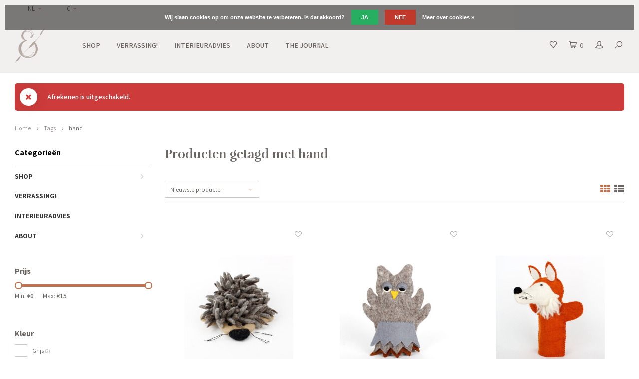

--- FILE ---
content_type: text/html;charset=utf-8
request_url: https://www.moesengriet.nl/nl/tags/hand/
body_size: 11008
content:

<!DOCTYPE html>
<html lang="nl">
  <script type="application/javascript">
  (function(b, o, n, g, s, r, c) { if (b[s]) return; b[s] = {}; b[s].scriptToken = "Xy0xOTAxNDQzNTc3"; r = o.createElement(n); c = o.getElementsByTagName(n)[0]; r.async = 1; r.src = g; r.id = s + n; c.parentNode.insertBefore(r, c); })(window, document, "script", "//cdn.oribi.io/Xy0xOTAxNDQzNTc3/oribi.js", "ORIBI");
</script>
  <head> 
    <!-- Hotjar Tracking Code for www.moesengriet.nl -->
<script>
    (function(h,o,t,j,a,r){
        h.hj=h.hj||function(){(h.hj.q=h.hj.q||[]).push(arguments)};
        h._hjSettings={hjid:1057806,hjsv:6};
        a=o.getElementsByTagName('head')[0];
        r=o.createElement('script');r.async=1;
        r.src=t+h._hjSettings.hjid+j+h._hjSettings.hjsv;
        a.appendChild(r);
    })(window,document,'https://static.hotjar.com/c/hotjar-','.js?sv=');
</script>
<!-- Google Tag Manager -->
<script>(function(w,d,s,l,i){w[l]=w[l]||[];w[l].push({'gtm.start':
new Date().getTime(),event:'gtm.js'});var f=d.getElementsByTagName(s)[0],
j=d.createElement(s),dl=l!='dataLayer'?'&l='+l:'';j.async=true;j.src=
'https://www.googletagmanager.com/gtm.js?id='+i+dl;f.parentNode.insertBefore(j,f);
})(window,document,'script','dataLayer','GTM-KWBPSTR');</script>
<!-- End Google Tag Manager -->
    
    <meta name="p:domain_verify" content="08bcc4ccb23e0bcb6bc39084a9f73391"/>
    <meta name="google-site-verification" content="c_B8cRzpqGtzf-_hQmAFgfH5G39fo4Y55_d27SwBb7I" />
        
    <meta charset="utf-8"/>
<!-- [START] 'blocks/head.rain' -->
<!--

  (c) 2008-2026 Lightspeed Netherlands B.V.
  http://www.lightspeedhq.com
  Generated: 01-02-2026 @ 01:02:09

-->
<link rel="canonical" href="https://www.moesengriet.nl/nl/tags/hand/"/>
<link rel="alternate" href="https://www.moesengriet.nl/nl/index.rss" type="application/rss+xml" title="Nieuwe producten"/>
<link href="https://cdn.webshopapp.com/assets/cookielaw.css?2025-02-20" rel="stylesheet" type="text/css"/>
<meta name="robots" content="noodp,noydir"/>
<meta name="google-site-verification" content="L5oz4kDqnBB8cvMq8l0R49TOkHRmzMvfxUdMcVzR9-E"/>
<meta property="og:url" content="https://www.moesengriet.nl/nl/tags/hand/?source=facebook"/>
<meta property="og:site_name" content="Moes &amp; Griet"/>
<meta property="og:title" content="hand"/>
<meta property="og:description" content="Moes &amp; Griet - A comfortable and beautiful lifestyle"/>
<!--[if lt IE 9]>
<script src="https://cdn.webshopapp.com/assets/html5shiv.js?2025-02-20"></script>
<![endif]-->
<!-- [END] 'blocks/head.rain' -->
    <title>hand - Moes &amp; Griet</title>
    <meta name="description" content="Moes &amp; Griet - A comfortable and beautiful lifestyle" />
    <meta name="keywords" content="hand, Interieur, decoratie, moes, en, griet, UASHMAMA®, papier, papieren, zak, zakken, opbergen, opberg, cadeau, exclusief, distributeur, Italië, Uashmama, uniek, Wasmanden, Wash, Mama, Tas, Tassen, Schooltas, Werktas, Wasbaar, wassen, water, mooi" />
    <meta http-equiv="X-UA-Compatible" content="IE=edge,chrome=1">
    <meta name="viewport" content="width=device-width, initial-scale=1.0">
    <meta name="apple-mobile-web-app-capable" content="yes">
    <meta name="apple-mobile-web-app-status-bar-style" content="black">
    <meta property="fb:app_id" content="966242223397117"/>
    <meta name="viewport" content="width=device-width, initial-scale=1, maximum-scale=1, user-scalable=0"/>

    <link rel="shortcut icon" href="https://cdn.webshopapp.com/shops/10757/themes/147782/v/1228449/assets/favicon.ico?20220324185947" type="image/x-icon" />
    <link href='//fonts.googleapis.com/css?family=Assistant:400,300,500,600,700,800,900' rel='stylesheet' type='text/css'>
    <link href='//fonts.googleapis.com/css?family=Rufina:400,300,500,600,700,800,900' rel='stylesheet' type='text/css'>
    <link rel="stylesheet" href="https://cdn.webshopapp.com/shops/10757/themes/147782/assets/bootstrap.css?20221001173713" />
    <link rel="stylesheet" href="https://cdn.webshopapp.com/shops/10757/themes/147782/assets/font-awesome-min.css?20221001173713" />
    <link rel="stylesheet" href="https://cdn.webshopapp.com/shops/10757/themes/147782/assets/sm-icons.css?20221001173713" />  
    <link rel="stylesheet" href="https://cdn.webshopapp.com/shops/10757/themes/147782/assets/owl-carousel-min.css?20221001173713" />  
    <link rel="stylesheet" href="https://cdn.webshopapp.com/shops/10757/themes/147782/assets/semantic.css?20221001173713" />  
    <link rel="stylesheet" href="https://cdn.webshopapp.com/shops/10757/themes/147782/assets/jquery-fancybox-min.css?20221001173713" /> 
    <link rel="stylesheet" href="https://cdn.webshopapp.com/shops/10757/themes/147782/assets/style.css?20221001173713" /> 
    <link rel="stylesheet" href="https://cdn.webshopapp.com/shops/10757/themes/147782/assets/settings.css?20221001173713" />  
    <link rel="stylesheet" href="https://cdn.webshopapp.com/assets/gui-2-0.css?2025-02-20" />
    <link rel="stylesheet" href="https://cdn.webshopapp.com/assets/gui-responsive-2-0.css?2025-02-20" />   
    <link rel="stylesheet" href="https://cdn.webshopapp.com/shops/10757/themes/147782/assets/custom.css?20221001173713" />
    <link rel="stylesheet" href="https://cdn.webshopapp.com/shops/10757/themes/147782/assets/shopmonkey.css?20221001173713" />

    <script src="https://cdn.webshopapp.com/assets/jquery-1-9-1.js?2025-02-20"></script>
    <script src="https://cdn.webshopapp.com/assets/jquery-ui-1-10-1.js?2025-02-20"></script>
   
    <script src="https://cdn.webshopapp.com/shops/10757/themes/147782/assets/bootstrap.js?20221001173713"></script>
    <script src="https://cdn.webshopapp.com/shops/10757/themes/147782/assets/owl-carousel-min.js?20221001173713"></script>
    <script src="https://cdn.webshopapp.com/shops/10757/themes/147782/assets/semantic.js?20221001173713"></script>
    <script src="https://cdn.webshopapp.com/shops/10757/themes/147782/assets/jquery-fancybox-min.js?20221001173713"></script>
    <script src="https://cdn.webshopapp.com/shops/10757/themes/147782/assets/moment.js?20221001173713"></script>  
    <script src="https://cdn.webshopapp.com/shops/10757/themes/147782/assets/js-cookie.js?20221001173713"></script>
    <script src="https://cdn.webshopapp.com/shops/10757/themes/147782/assets/jquery-countdown-min.js?20221001173713"></script>
    <script src="https://cdn.webshopapp.com/shops/10757/themes/147782/assets/global.js?20221001173713"></script>
    
    <script src="https://cdn.webshopapp.com/shops/10757/themes/147782/assets/jcarousel.js?20221001173713"></script>
    <script src="https://cdn.webshopapp.com/assets/gui.js?2025-02-20"></script>
    <script src="https://cdn.webshopapp.com/assets/gui-responsive-2-0.js?2025-02-20"></script>
    
        
    
    <!--[if lt IE 9]>
    <link rel="stylesheet" href="https://cdn.webshopapp.com/shops/10757/themes/147782/assets/style-ie.css?20221001173713" />
    <![endif]-->
  </head>
  <body >
   <!-- Google Tag Manager (noscript) -->
<noscript><iframe src="https://www.googletagmanager.com/ns.html?id=GTM-KWBPSTR"
height="0" width="0" style="display:none;visibility:hidden"></iframe></noscript>
<!-- End Google Tag Manager (noscript) -->
         
   <div itemscope itemtype="http://schema.org/BreadcrumbList">
	<div itemprop="itemListElement" itemscope itemtype="http://schema.org/ListItem">
    <a itemprop="item" href="https://www.moesengriet.nl/nl/"><span itemprop="name" content="Home"></span></a>
    <meta itemprop="position" content="1" />
  </div>
    	<div itemprop="itemListElement" itemscope itemtype="http://schema.org/ListItem">
      <a itemprop="item" href="https://www.moesengriet.nl/nl/tags/"><span itemprop="name" content="Tags"></span></a>
      <meta itemprop="position" content="2" />
    </div>
    	<div itemprop="itemListElement" itemscope itemtype="http://schema.org/ListItem">
      <a itemprop="item" href="https://www.moesengriet.nl/nl/tags/hand/"><span itemprop="name" content="hand"></span></a>
      <meta itemprop="position" content="3" />
    </div>
  </div>

   <div class="cart-overlay cart"></div>

<div class="cart-side cart">
  <div class="cart-inner">
    
    <div class="cart-title-wrap">
      <div class="cart-title">
        <div class="align">
          <div class="title title-font align-middle">Winkelwagen</div>
          <div class="items text-right align-middle"><span class="item-qty">0</span> artikelen</div>
        </div>
      </div>
      <div class="close-cart">
        <div class="align align-100">
          <div class="align-middle">
            <i class="fa fa-close"></i></div>
          </div>
        </div>
    </div>
    
    <div class="cart-body">
      
      
      <div class="cart-products hidden">
        <table>
                  </table>
      </div>
  
      <div class="no-cart-products">Geen producten gevonden...</div>
      
    </div>
    
    
    <div class="cart-total hidden">
      <div class="align align-100">
        <div class="price align-middle"><span class="title">Totaal:</span> <span class="qty">€0,00</span></div>
        <div class="button align-middle text-right"><a class="btn" href="https://www.moesengriet.nl/nl/cart/">Bestellen<i class="fa fa-long-arrow-right icon-right"></i></a></div>
      </div>
    </div>
    
  </div>
</div>   <div class="cart-overlay wishlist"></div>

<div class="cart-side wishlist">
  <div class="cart-inner">
    
    <div class="cart-title-wrap">
      <div class="cart-title">
        <div class="align">
          <div class="title title-font align-middle">Verlanglijst</div>
          <div class="items text-right align-middle"><span class="item-qty"></span> artikelen</div>
        </div>
      </div>
      <div class="close-cart">
        <div class="align align-100">
          <div class="align-middle">
            <i class="fa fa-close"></i></div>
          </div>
        </div>
    </div>
    
    <div class="cart-body">
      
      <div class="cart-products">
        <table>
          
        </table>
      </div>
      
            <div class="no-cart-products">U moet ingelogd zijn om deze functie te gebruiken....</div>
            
    </div>
    
  </div>
</div>   <div class="mobile-menu-overlay menu"></div>

<div class="mobile-menu cart">
  <div class="mobile-menu-inner">
    
  <div class="logo large align-middle">
    <a href="https://www.moesengriet.nl/nl/">
            <img src="https://cdn.webshopapp.com/shops/10757/themes/147782/v/1228578/assets/mobile-menu-logo.png?20220324191104" alt="Moes &amp; Griet">
          </a>
  </div>
  
    <ul class="sub-menu">
              	<li>
        	<a href="#login-popup" data-fancybox><i class="fa fa-user before"></i>Inloggen</a>
        </li>
            </ul>
    
   <ul>
          <li class=""><a class="normal-link" href="https://www.moesengriet.nl/nl/shop/"><i class="fa fa-circle-o before"></i>SHOP</a><span class="more-cats"><i class="fa fa-angle-right"></i></span>              <ul class="">
                    <li class=""><a class="normal-link" href="https://www.moesengriet.nl/nl/shop/paper-bags/">PAPER BAGS</a>
            
          </li>
                    <li class=""><a class="normal-link" href="https://www.moesengriet.nl/nl/shop/plaids-sierkussens/">PLAIDS &amp; SIERKUSSENS</a><span class="more-cats"><i class="fa fa-angle-right"></i></span>
                          <ul class="">
                                <li class=""><a class="normal-link" href="https://www.moesengriet.nl/nl/shop/plaids-sierkussens/sierkussens/">SIERKUSSENS</a></li>
                                <li class=""><a class="normal-link" href="https://www.moesengriet.nl/nl/shop/plaids-sierkussens/plaids/">PLAIDS</a></li>
                              </ul>
            
          </li>
                    <li class=""><a class="normal-link" href="https://www.moesengriet.nl/nl/shop/banken-fauteuils/">BANKEN &amp; FAUTEUILS</a>
            
          </li>
                    <li class=""><a class="normal-link" href="https://www.moesengriet.nl/nl/shop/bijzettafels-poefs/">BIJZETTAFELS &amp; POEFS</a>
            
          </li>
                    <li class=""><a class="normal-link" href="https://www.moesengriet.nl/nl/shop/kaarsen-kandelaren/">KAARSEN &amp; KANDELAREN</a>
            
          </li>
                    <li class=""><a class="normal-link" href="https://www.moesengriet.nl/nl/shop/potten-vazen/">POTTEN &amp; VAZEN</a>
            
          </li>
                    <li class=""><a class="normal-link" href="https://www.moesengriet.nl/nl/shop/haken-knoppen/">HAKEN &amp; KNOPPEN</a>
            
          </li>
                    <li class=""><a class="normal-link" href="https://www.moesengriet.nl/nl/shop/decoratie/">DECORATIE </a>
            
          </li>
                    <li class=""><a class="normal-link" href="https://www.moesengriet.nl/nl/shop/wanddecoratie/">WANDDECORATIE</a>
            
          </li>
                    <li class=""><a class="normal-link" href="https://www.moesengriet.nl/nl/shop/opbergen/">OPBERGEN</a><span class="more-cats"><i class="fa fa-angle-right"></i></span>
                          <ul class="">
                                <li class=""><a class="normal-link" href="https://www.moesengriet.nl/nl/shop/opbergen/manden-boxen/">MANDEN &amp; BOXEN</a></li>
                                <li class=""><a class="normal-link" href="https://www.moesengriet.nl/nl/shop/opbergen/paperbags/">PAPERBAGS</a></li>
                              </ul>
            
          </li>
                    <li class=""><a class="normal-link" href="https://www.moesengriet.nl/nl/shop/verlichting/">VERLICHTING</a><span class="more-cats"><i class="fa fa-angle-right"></i></span>
                          <ul class="">
                                <li class=""><a class="normal-link" href="https://www.moesengriet.nl/nl/shop/verlichting/tafellampen/">TAFELLAMPEN</a></li>
                                <li class=""><a class="normal-link" href="https://www.moesengriet.nl/nl/shop/verlichting/hanglampen/">HANGLAMPEN</a></li>
                                <li class=""><a class="normal-link" href="https://www.moesengriet.nl/nl/shop/verlichting/wandlampen/">WANDLAMPEN</a></li>
                                <li class=""><a class="normal-link" href="https://www.moesengriet.nl/nl/shop/verlichting/lichtbronnen/">LICHTBRONNEN</a></li>
                              </ul>
            
          </li>
                    <li class=""><a class="normal-link" href="https://www.moesengriet.nl/nl/shop/behang/">BEHANG</a>
            
          </li>
                    <li class=""><a class="normal-link" href="https://www.moesengriet.nl/nl/shop/baby-kids/">BABY &amp; KIDS</a>
            
          </li>
                    <li class=""><a class="normal-link" href="https://www.moesengriet.nl/nl/shop/exclusive-collection/">EXCLUSIVE COLLECTION</a><span class="more-cats"><i class="fa fa-angle-right"></i></span>
                          <ul class="">
                                <li class=""><a class="normal-link" href="https://www.moesengriet.nl/nl/shop/exclusive-collection/kussens-plaids/">KUSSENS &amp; PLAIDS</a></li>
                                <li class=""><a class="normal-link" href="https://www.moesengriet.nl/nl/shop/exclusive-collection/geurlijn/">GEURLIJN</a></li>
                                <li class=""><a class="normal-link" href="https://www.moesengriet.nl/nl/shop/exclusive-collection/wenskaarten/">WENSKAARTEN</a></li>
                                <li class=""><a class="normal-link" href="https://www.moesengriet.nl/nl/shop/exclusive-collection/shoppers/">SHOPPERS</a></li>
                                <li class=""><a class="normal-link" href="https://www.moesengriet.nl/nl/shop/exclusive-collection/verwenpakketten/">VERWENPAKKETTEN</a></li>
                              </ul>
            
          </li>
                    <li class=""><a class="normal-link" href="https://www.moesengriet.nl/nl/shop/koken-tafelen/">KOKEN &amp; TAFELEN</a><span class="more-cats"><i class="fa fa-angle-right"></i></span>
                          <ul class="">
                                <li class=""><a class="normal-link" href="https://www.moesengriet.nl/nl/shop/koken-tafelen/planken-schalen/">PLANKEN &amp; SCHALEN</a></li>
                                <li class=""><a class="normal-link" href="https://www.moesengriet.nl/nl/shop/koken-tafelen/servies-bestek/">SERVIES &amp; BESTEK</a></li>
                                <li class=""><a class="normal-link" href="https://www.moesengriet.nl/nl/shop/koken-tafelen/keukentextiel/">KEUKENTEXTIEL</a></li>
                                <li class=""><a class="normal-link" href="https://www.moesengriet.nl/nl/shop/koken-tafelen/kookboeken/">KOOKBOEKEN</a></li>
                                <li class=""><a class="normal-link" href="https://www.moesengriet.nl/nl/shop/koken-tafelen/zout/">ZOUT</a></li>
                              </ul>
            
          </li>
                    <li class=""><a class="normal-link" href="https://www.moesengriet.nl/nl/shop/boeken-schrijfwaren/">BOEKEN &amp; SCHRIJFWAREN</a>
            
          </li>
                    <li class=""><a class="normal-link" href="https://www.moesengriet.nl/nl/shop/wenskaarten/">WENSKAARTEN</a>
            
          </li>
                    <li class=""><a class="normal-link" href="https://www.moesengriet.nl/nl/shop/100-wol/">100% WOL</a>
            
          </li>
                    <li class=""><a class="normal-link" href="https://www.moesengriet.nl/nl/shop/sieraden/">SIERADEN </a>
            
          </li>
                    <li class=""><a class="normal-link" href="https://www.moesengriet.nl/nl/shop/bodylotion-zeep/">BODYLOTION &amp; ZEEP</a>
            
          </li>
                  </ul>
            </li>
          <li class=""><a class="normal-link" href="https://www.moesengriet.nl/nl/verrassing/"><i class="fa fa-circle-o before"></i>VERRASSING!</a>            </li>
          <li class=""><a class="normal-link" href="https://www.moesengriet.nl/nl/interieuradvies/"><i class="fa fa-circle-o before"></i>INTERIEURADVIES</a>            </li>
          <li class=""><a class="normal-link" href="https://www.moesengriet.nl/nl/about/"><i class="fa fa-circle-o before"></i>ABOUT</a><span class="more-cats"><i class="fa fa-angle-right"></i></span>              <ul class="">
                    <li class=""><a class="normal-link" href="https://www.moesengriet.nl/nl/about/about-us/">ABOUT US</a>
            
          </li>
                    <li class=""><a class="normal-link" href="https://www.moesengriet.nl/nl/about/pers-publicaties/">PERS &amp; PUBLICATIES </a>
            
          </li>
                    <li class=""><a class="normal-link" href="https://www.moesengriet.nl/nl/about/garantie/">GARANTIE</a>
            
          </li>
                    <li class=""><a class="normal-link" href="https://www.moesengriet.nl/nl/about/samenwerken/">SAMENWERKEN?</a>
            
          </li>
                  </ul>
            </li>
                	<li class=""><a href="https://www.moesengriet.nl/nl/blogs/journal/"><i class="fa fa-circle-o before"></i>THE JOURNAL</a></li>
                </ul>
    
    <ul class="sub-menu">
            <li>
        <a href="javascript:;"><i class="fa fa-flag before"></i>Nederlands</a><span class="more-cats"><i class="fa fa-angle-right"></i></span>
        <ul>
        	          <li><a href="https://www.moesengriet.nl/nl/">Nederlands</a></li>
                    <li><a href="https://www.moesengriet.nl/en/">English</a></li>
                    <li><a href="https://www.moesengriet.nl/fr/">Français</a></li>
                  </ul>
      </li>
                  <li>
        <a href="javascript:;"><i class="fa fa-euro before"></i>eur</a><span class="more-cats"><i class="fa fa-angle-right"></i></span>
        <ul>
                    <li><a href="https://www.moesengriet.nl/nl/session/currency/eur/">eur</a></li>
                    <li><a href="https://www.moesengriet.nl/nl/session/currency/gbp/">gbp</a></li>
                    <li><a href="https://www.moesengriet.nl/nl/session/currency/usd/">usd</a></li>
                  </ul>
      </li>
                        <li>
      	        <a href="#login-popup" data-fancybox>
                  <i class="fa fa-heart-o before"></i> Verlanglijst
        </a>
      </li>
          </ul>
    
    
    	
  </div>
</div>   <div id="login-popup">
  
<div class="col">
  <div class="title-wrap">
    <div class="title title-font">Inloggen</div>
    <div class="subtitle">Als u een account bij ons heeft, meld u dan aan.</div>
  </div>
<form class="formLogin" id="formLogin" action="https://www.moesengriet.nl/nl/account/loginPost/?return=https%3A%2F%2Fwww.moesengriet.nl%2Fnl%2Ftags%2Fhand%2F" method="post">
  <input type="hidden" name="key" value="0b80497f154083bb78bb6b1b597a1f70" />
  <input type="hidden" name="type" value="login" />
  <input type="text" name="email" id="formLoginEmail" value="" placeholder="E-mailadres" />
  <input type="password" name="password" id="formLoginPassword" value="" placeholder="Wachtwoord"/>
  <div class="buttons">
      <a class="btn" href="#" onclick="$('#formLogin').submit(); return false;" title="Inloggen">Inloggen</a>
       <a class="forgot-pw" href="https://www.moesengriet.nl/nl/account/password/">Wachtwoord vergeten?</a>
  </div>
  </form>
  </div>
  
  <div class="col last">
      <div class="title-wrap">
        <div class="title title-font">Registreren</div>
        <div class="subtitle">Door een account aan te maken in deze winkel kunt u het betalingsproces sneller doorlopen, meerdere adressen opslaan, bestellingen bekijken en volgen en meer.</div>
        <div class="buttons">
          <a class="btn" href="https://www.moesengriet.nl/nl/account/register/" title="Account aanmaken">Account aanmaken</a>
      </div>
      </div>
    </div>
  
</div>
<header id="header" class="menu-in-header">
  
    <div class="topbar body-wrap">
    <div class="container-wide">
      <div class="align">
        
        <div class="align-middle text-left">
          <ul><li class="hidden-xs"><a href="javascript:;">NL<i class="fa fa-angle-down right-icon arrow"></i></a><ul><li><a href="https://www.moesengriet.nl/nl/go/category/">NL</a></li><li><a href="https://www.moesengriet.nl/en/go/category/">EN</a></li><li><a href="https://www.moesengriet.nl/fr/go/category/">FR</a></li></ul></li><li class="hidden-xs"><a href="javascript:;">€<i class="fa fa-angle-down right-icon arrow"></i></a><ul><li><a href="https://www.moesengriet.nl/nl/session/currency/eur/">€</a></li><li><a href="https://www.moesengriet.nl/nl/session/currency/gbp/">£</a></li><li><a href="https://www.moesengriet.nl/nl/session/currency/usd/">$</a></li></ul></li></ul>        </div>
        
        <div class="align-middle text-right">
                  </div>

      </div>
    </div>
  </div>
    
  <div class="main-header body-wrap">
    <div class="container-wide">
      <div class="align">
        
        <div class="menu-button align-middle hidden-md hidden-lg">
          <a class="open-menu">
            <ul>
              <li></li>
              <li></li>
              <li></li>
              <li>menu</li>
            </ul>
          </a>
        </div>
        
        <div class="logo large align-middle">
          <a href="https://www.moesengriet.nl/nl/">
                        <img src="https://cdn.webshopapp.com/shops/10757/themes/147782/v/1227633/assets/logo.png?20220324185654" alt="Moes &amp; Griet">
                      </a>
        </div>
        
                <div class="main-menu align-middle hidden-sm hidden-xs">
          <ul>
                        <li class=""><a href="https://www.moesengriet.nl/nl/shop/">SHOP</a></li>
                        <li class=""><a href="https://www.moesengriet.nl/nl/verrassing/">VERRASSING!</a></li>
                        <li class=""><a href="https://www.moesengriet.nl/nl/interieuradvies/">INTERIEURADVIES</a></li>
                        <li class=""><a href="https://www.moesengriet.nl/nl/about/">ABOUT</a></li>
                                                <li class=""><a href="https://www.moesengriet.nl/nl/blogs/journal/">THE JOURNAL</a></li>
                                              </ul>
        </div>
                
                
        <div class="icons align-middle text-right">
          <ul>
                        <li class="wishlist-header hidden-xs" title="Verlanglijst">
                            <a href="#login-popup" data-fancybox>
                              <span class="icon"><i class="sm-icon sm-heart"></i></span>
                <span class="text hidden"></span>
              </a>
            </li>
                        <li class="cart-header" title="Winkelwagen">
              <a class="open-cart" href="javascript:;">
                <span class="icon"><i class="sm-icon sm-cart"></i></span>
                <span class="text">0</span>
              </a>
            </li>
            <li class="account-header hidden-xs" title="Mijn account">
                            <a href="#login-popup" data-fancybox>
                <span class="icon"><i class="sm-icon sm-user-outline"></i></span>
              </a>
                          </li>
            <li class="" title="Zoeken">
              <a class="open-search" href="javascript:;">
                <span class="icon"><i class="sm-icon sm-zoom"></i></span>
              </a>
            </li>
          </ul>
        </div>
          
      </div>
    </div>
    
    <div class="search-bar">
      <form action="https://www.moesengriet.nl/nl/search/" method="get" id="formSearch">
        <div class="container-wide relative">
          <input type="text" name="q" autocomplete="off"  value="" placeholder="Zoeken..."/>
          <span onclick="$('#formSearch').submit();" title="Zoeken" class="icon"><i class="sm-icon sm-zoom"></i></span>
        </div>
        
        <div class="autocomplete">
          <div class="container-wide">
            <div class="search-products products-livesearch row"></div>
            <div class="more"><a href="#">Bekijk alle resultaten <span>(0)</span></a></div>
            <div class="notfound">Geen producten gevonden...</div>
          </div>
        </div>
      </form>
    </div>
    
  </div>
    
      
      
</header>    
    <main class="body-wrap">
      <div class="search-overlay"></div>
      <div class="main-content">
        
<div class="message-container">
  <div class="container-wide">
  <div class="messages text-center">

            
            
            <div class="message-wrap">
        <div class="message error align">
          <div class="icon align-middle"><i class="fa fa-times" aria-hidden="true"></i></div>
          <div class="text align-middle">
            <ul>
                            <li>Afrekenen is uitgeschakeld.</li>
                          </ul>
          </div>
        </div>
      </div>
          
  </div>
  </div>
</div>
        

<div id="collection-page">
  
  <div class="filters-top">
    <div class="container-wide">
      <div class="row filter-row">
      	<form action="https://www.moesengriet.nl/nl/tags/hand/" method="get" id="sidebar_filters_top">
          <input type="hidden" name="mode" value="grid" id="filter_form_mode_top" />
          <input type="hidden" name="limit" value="20" id="filter_form_limit_top" />
          <input type="hidden" name="sort" value="newest" id="filter_form_sort_top" />
          <input type="hidden" name="max" value="15" id="filter_form_max_1_top" />
          <input type="hidden" name="min" value="0" id="filter_form_min_1_top" />
    
      
      
            <div class="filter-wrap col-md-2">
        <div class="filter-title">Kleur</div>
        <div class="filter-items">
                    <div class="ui checkbox filter-item">
            <input id="filter_416345_top" type="checkbox" name="filter[]" value="416345"  />
            <label for="filter_416345_top">Grijs <span>(2)</span></label>
          </div>
                  </div>
      </div>
                
      <div class="filter-wrap col-md-2">
        <div class="filter-title">Prijs</div>
      	<div class="price-filter">
        <div class="sidebar-filter-slider">
          <div class="collection-filter-price price-filter-1"></div>
        </div>
        <div class="price-filter-range clear">
          <div class="min">Min: €<span>0</span></div>
          <div class="max">Max: €<span>15</span></div>
        </div>
      </div>
      </div>
      
  		</form>
      </div>
    </div>
  </div>
  
  <div class="container-wide">
    
    <div class="breadcrumbs">
      <a href="https://www.moesengriet.nl/nl/" title="Home">Home</a>
           	<i class="fa fa-angle-right"></i><a href="https://www.moesengriet.nl/nl/tags/">Tags</a>
           	<i class="fa fa-angle-right"></i><a class="last" href="https://www.moesengriet.nl/nl/tags/hand/">hand</a>
          </div>  
    
    
    <div class="row">
    	
            <div class="col-sidebar hidden-sm hidden-xs">
      	<div class="sidebar">
  
    	<div class="sb-cats">
      <div class="sidebar-title">Categorieën</div>
      <ul class="sb-cats-wrap">
      	        	<li class=""><a href="https://www.moesengriet.nl/nl/shop/">SHOP</a><span class="more-cats"><i class="fa fa-angle-right"></i></span>        		            	<ul class="">
                                	<li class="">
                    <span class="hover-cats"><i class="fa fa-angle-right"></i></span> 
                    <a href="https://www.moesengriet.nl/nl/shop/paper-bags/">PAPER BAGS</a>
                                    		                	</li>
                                	<li class="">
                    <span class="hover-cats"><i class="fa fa-angle-right"></i></span> 
                    <a href="https://www.moesengriet.nl/nl/shop/plaids-sierkussens/">PLAIDS &amp; SIERKUSSENS</a>
                    <span class="more-cats"><i class="fa fa-angle-right"></i></span>                		                    <ul class="">
                                            <li class=""><a href="https://www.moesengriet.nl/nl/shop/plaids-sierkussens/sierkussens/">SIERKUSSENS</a></li>
                                            <li class=""><a href="https://www.moesengriet.nl/nl/shop/plaids-sierkussens/plaids/">PLAIDS</a></li>
                            
                    </ul>
                                    	</li>
                                	<li class="">
                    <span class="hover-cats"><i class="fa fa-angle-right"></i></span> 
                    <a href="https://www.moesengriet.nl/nl/shop/banken-fauteuils/">BANKEN &amp; FAUTEUILS</a>
                                    		                	</li>
                                	<li class="">
                    <span class="hover-cats"><i class="fa fa-angle-right"></i></span> 
                    <a href="https://www.moesengriet.nl/nl/shop/bijzettafels-poefs/">BIJZETTAFELS &amp; POEFS</a>
                                    		                	</li>
                                	<li class="">
                    <span class="hover-cats"><i class="fa fa-angle-right"></i></span> 
                    <a href="https://www.moesengriet.nl/nl/shop/kaarsen-kandelaren/">KAARSEN &amp; KANDELAREN</a>
                                    		                	</li>
                                	<li class="">
                    <span class="hover-cats"><i class="fa fa-angle-right"></i></span> 
                    <a href="https://www.moesengriet.nl/nl/shop/potten-vazen/">POTTEN &amp; VAZEN</a>
                                    		                	</li>
                                	<li class="">
                    <span class="hover-cats"><i class="fa fa-angle-right"></i></span> 
                    <a href="https://www.moesengriet.nl/nl/shop/haken-knoppen/">HAKEN &amp; KNOPPEN</a>
                                    		                	</li>
                                	<li class="">
                    <span class="hover-cats"><i class="fa fa-angle-right"></i></span> 
                    <a href="https://www.moesengriet.nl/nl/shop/decoratie/">DECORATIE </a>
                                    		                	</li>
                                	<li class="">
                    <span class="hover-cats"><i class="fa fa-angle-right"></i></span> 
                    <a href="https://www.moesengriet.nl/nl/shop/wanddecoratie/">WANDDECORATIE</a>
                                    		                	</li>
                                	<li class="">
                    <span class="hover-cats"><i class="fa fa-angle-right"></i></span> 
                    <a href="https://www.moesengriet.nl/nl/shop/opbergen/">OPBERGEN</a>
                    <span class="more-cats"><i class="fa fa-angle-right"></i></span>                		                    <ul class="">
                                            <li class=""><a href="https://www.moesengriet.nl/nl/shop/opbergen/manden-boxen/">MANDEN &amp; BOXEN</a></li>
                                            <li class=""><a href="https://www.moesengriet.nl/nl/shop/opbergen/paperbags/">PAPERBAGS</a></li>
                            
                    </ul>
                                    	</li>
                                	<li class="">
                    <span class="hover-cats"><i class="fa fa-angle-right"></i></span> 
                    <a href="https://www.moesengriet.nl/nl/shop/verlichting/">VERLICHTING</a>
                    <span class="more-cats"><i class="fa fa-angle-right"></i></span>                		                    <ul class="">
                                            <li class=""><a href="https://www.moesengriet.nl/nl/shop/verlichting/tafellampen/">TAFELLAMPEN</a></li>
                                            <li class=""><a href="https://www.moesengriet.nl/nl/shop/verlichting/hanglampen/">HANGLAMPEN</a></li>
                                            <li class=""><a href="https://www.moesengriet.nl/nl/shop/verlichting/wandlampen/">WANDLAMPEN</a></li>
                                            <li class=""><a href="https://www.moesengriet.nl/nl/shop/verlichting/lichtbronnen/">LICHTBRONNEN</a></li>
                            
                    </ul>
                                    	</li>
                                	<li class="">
                    <span class="hover-cats"><i class="fa fa-angle-right"></i></span> 
                    <a href="https://www.moesengriet.nl/nl/shop/behang/">BEHANG</a>
                                    		                	</li>
                                	<li class="">
                    <span class="hover-cats"><i class="fa fa-angle-right"></i></span> 
                    <a href="https://www.moesengriet.nl/nl/shop/baby-kids/">BABY &amp; KIDS</a>
                                    		                	</li>
                                	<li class="">
                    <span class="hover-cats"><i class="fa fa-angle-right"></i></span> 
                    <a href="https://www.moesengriet.nl/nl/shop/exclusive-collection/">EXCLUSIVE COLLECTION</a>
                    <span class="more-cats"><i class="fa fa-angle-right"></i></span>                		                    <ul class="">
                                            <li class=""><a href="https://www.moesengriet.nl/nl/shop/exclusive-collection/kussens-plaids/">KUSSENS &amp; PLAIDS</a></li>
                                            <li class=""><a href="https://www.moesengriet.nl/nl/shop/exclusive-collection/geurlijn/">GEURLIJN</a></li>
                                            <li class=""><a href="https://www.moesengriet.nl/nl/shop/exclusive-collection/wenskaarten/">WENSKAARTEN</a></li>
                                            <li class=""><a href="https://www.moesengriet.nl/nl/shop/exclusive-collection/shoppers/">SHOPPERS</a></li>
                                            <li class=""><a href="https://www.moesengriet.nl/nl/shop/exclusive-collection/verwenpakketten/">VERWENPAKKETTEN</a></li>
                            
                    </ul>
                                    	</li>
                                	<li class="">
                    <span class="hover-cats"><i class="fa fa-angle-right"></i></span> 
                    <a href="https://www.moesengriet.nl/nl/shop/koken-tafelen/">KOKEN &amp; TAFELEN</a>
                    <span class="more-cats"><i class="fa fa-angle-right"></i></span>                		                    <ul class="">
                                            <li class=""><a href="https://www.moesengriet.nl/nl/shop/koken-tafelen/planken-schalen/">PLANKEN &amp; SCHALEN</a></li>
                                            <li class=""><a href="https://www.moesengriet.nl/nl/shop/koken-tafelen/servies-bestek/">SERVIES &amp; BESTEK</a></li>
                                            <li class=""><a href="https://www.moesengriet.nl/nl/shop/koken-tafelen/keukentextiel/">KEUKENTEXTIEL</a></li>
                                            <li class=""><a href="https://www.moesengriet.nl/nl/shop/koken-tafelen/kookboeken/">KOOKBOEKEN</a></li>
                                            <li class=""><a href="https://www.moesengriet.nl/nl/shop/koken-tafelen/zout/">ZOUT</a></li>
                            
                    </ul>
                                    	</li>
                                	<li class="">
                    <span class="hover-cats"><i class="fa fa-angle-right"></i></span> 
                    <a href="https://www.moesengriet.nl/nl/shop/boeken-schrijfwaren/">BOEKEN &amp; SCHRIJFWAREN</a>
                                    		                	</li>
                                	<li class="">
                    <span class="hover-cats"><i class="fa fa-angle-right"></i></span> 
                    <a href="https://www.moesengriet.nl/nl/shop/wenskaarten/">WENSKAARTEN</a>
                                    		                	</li>
                                	<li class="">
                    <span class="hover-cats"><i class="fa fa-angle-right"></i></span> 
                    <a href="https://www.moesengriet.nl/nl/shop/100-wol/">100% WOL</a>
                                    		                	</li>
                                	<li class="">
                    <span class="hover-cats"><i class="fa fa-angle-right"></i></span> 
                    <a href="https://www.moesengriet.nl/nl/shop/sieraden/">SIERADEN </a>
                                    		                	</li>
                                	<li class="">
                    <span class="hover-cats"><i class="fa fa-angle-right"></i></span> 
                    <a href="https://www.moesengriet.nl/nl/shop/bodylotion-zeep/">BODYLOTION &amp; ZEEP</a>
                                    		                	</li>
                            	</ul>
                    	</li>
                	<li class=""><a href="https://www.moesengriet.nl/nl/verrassing/">VERRASSING!</a>        		        	</li>
                	<li class=""><a href="https://www.moesengriet.nl/nl/interieuradvies/">INTERIEURADVIES</a>        		        	</li>
                	<li class=""><a href="https://www.moesengriet.nl/nl/about/">ABOUT</a><span class="more-cats"><i class="fa fa-angle-right"></i></span>        		            	<ul class="">
                                	<li class="">
                    <span class="hover-cats"><i class="fa fa-angle-right"></i></span> 
                    <a href="https://www.moesengriet.nl/nl/about/about-us/">ABOUT US</a>
                                    		                	</li>
                                	<li class="">
                    <span class="hover-cats"><i class="fa fa-angle-right"></i></span> 
                    <a href="https://www.moesengriet.nl/nl/about/pers-publicaties/">PERS &amp; PUBLICATIES </a>
                                    		                	</li>
                                	<li class="">
                    <span class="hover-cats"><i class="fa fa-angle-right"></i></span> 
                    <a href="https://www.moesengriet.nl/nl/about/garantie/">GARANTIE</a>
                                    		                	</li>
                                	<li class="">
                    <span class="hover-cats"><i class="fa fa-angle-right"></i></span> 
                    <a href="https://www.moesengriet.nl/nl/about/samenwerken/">SAMENWERKEN?</a>
                                    		                	</li>
                            	</ul>
                    	</li>
                      </ul>
  	</div>
    
    <form action="https://www.moesengriet.nl/nl/tags/hand/" method="get" id="sidebar_filters">
    <input type="hidden" name="mode" value="grid" id="filter_form_mode_side" />
    <input type="hidden" name="limit" value="20" id="filter_form_limit_side" />
    <input type="hidden" name="sort" value="newest" id="filter_form_sort_side" />
    <input type="hidden" name="max" value="15" id="filter_form_max_2_side" />
    <input type="hidden" name="min" value="0" id="filter_form_min_2_side" />
		
    <div class="sidebar-filters">
    
      <div class="filter-wrap">
        <div class="filter-title">Prijs</div>
      	<div class="price-filter">
        <div class="sidebar-filter-slider">
          <div class="collection-filter-price price-filter-2"></div>
        </div>
        <div class="price-filter-range clear">
          <div class="min">Min: €<span>0</span></div>
          <div class="max">Max: €<span>15</span></div>
        </div>
      </div>
      </div>
      
      
            <div class="filter-wrap">
        <div class="filter-title">Kleur</div>
        <div class="filter-items">
                    <div class="ui checkbox filter-item">
            <input id="filter_416345" type="checkbox" name="filter[]" value="416345"  />
            <label for="filter_416345">Grijs <span>(2)</span></label>
          </div>
                  </div>
      </div>
          
    </div>
      
  </form>
    
    
    
    
</div>      </div>
            
      <div class="col-products">
        
                <div class="collection-content on-top">
          <div class="align">
            <div class="info align-top">
              <h1 class="title">Producten getagd met hand</h1>
                          </div>
          </div>
        </div>
                
        <div class="collection-sort">
          <form action="https://www.moesengriet.nl/nl/tags/hand/" method="get" id="filter_form_bottom">
                        <input type="hidden" name="limit" value="20" id="filter_form_limit_bottom" />
            <input type="hidden" name="sort" value="newest" id="filter_form_sort_bottom" />
            <input type="hidden" name="max" value="15" id="filter_form_max_bottom" />
            <input type="hidden" name="min" value="0" id="filter_form_min_bottom" />
            
            <div class="align">
              
            <div class="sort-block align-middle">
              
              
              <a class="btn filter-btn open-filters hidden-md hidden-lg" href="javascript:;"><i class="fa fa-ellipsis-v"></i>Filters</a>

              <select name="sort" onchange="$('#formSortModeLimit').submit();" class="hidden-xs hidden-sm">
                                <option value="popular">Meest bekeken</option>
                                <option value="newest" selected="selected">Nieuwste producten</option>
                                <option value="lowest">Laagste prijs</option>
                                <option value="highest">Hoogste prijs</option>
                                <option value="asc">Naam oplopend</option>
                                <option value="desc">Naam aflopend</option>
                              </select>  
              
            </div>
              
                            
            <div class="grid-list text-right align-middle">
              <ul>
                <li class="active"><label for="mode-grid"><input type="radio" name="mode" value="grid" id="mode-grid" checked><i class="fa fa-th"></i></label></li>
                <li class=""><label for="mode-list"><input type="radio" name="mode" value="list" id="mode-list"><i class="fa fa-th-list"></i></label></li>
              </ul>  
            </div>
            
            </div>
            
          </form>
        </div>
        
                
        <div class="products row infinite-page-count" data-page-count="1">
          
          	                      	          
                          

<div id="112016963" class="quickview-popup" data-inf-id="inf_id_here">
  
  <div class="align">
    <div class="images-wrap align-middle">
      <div class="images">
        <div class="quickview-images owl-carousel owl-theme">
          <div class="item">
            <img src="https://cdn.webshopapp.com/shops/10757/files/333707427/500x500x2/image.jpg" alt="Handpop Egel" title="Handpop Egel">
          </div>
        </div>
      </div>
    </div>
    <div class="info align-top">
      <div class="product-info">
      	
                    <div class="product-title title-font" data-infinite-product-title>Handpop Egel</div>
          
                    <div class="stars-code">
            <div class="align">
                            <div class="align-bottom">
                <div class="product-code" data-infinite-product-code><span class="title">Artikelcode</span> 7434042791788</div>
              </div>
            </div>
          </div>
                  
        <div class="price-stock">
          <div class="align">

            <div class="price align-bottom">      
              <span class="old-price"><span class="price-wrap" data-infinite-product-price-old></span></span>
              <span class="new-price"><span class="price-wrap" data-infinite-product-price-new>€15,00</span></span>
                                                      </div>
						
                        <div class="stock align-bottom text-right">
              <div class="stock">
                                <div class="green"><i class="fa fa-check"></i>op voorraad</div>
                              </div>
            </div>
            
          </div>
        </div>
        
        
        <div class="product-description" data-infinite-product-description>
                    Handgemaakte vilten handpop van een egel.
                  </div>
        
        
      <form action="https://www.moesengriet.nl/nl/cart/add/225768438/"  method="post" data-infinite-product-form>
        <div class="product-option hidden">
          <div class="product-configure-variants">
            <label>Maak een keuze: <em>*</em></label>
            <select class="variants">

            </select>
          </div>
        </div>

          <div class="cart"><div class="input-wrap"><input type="text" name="quantity" value="1" /><div class="change"><a href="javascript:;" onclick="updateQuantity('up', $(this));" class="up">+</a><a href="javascript:;" onclick="updateQuantity('down', $(this));" class="down">-</a></div></div><a href="javascript:;" onclick="$(this).closest('form').submit();" class="btn add-cart" title="Toevoegen aan winkelwagen">Toevoegen aan winkelwagen</a><a href="https://www.moesengriet.nl/nl/account/wishlistAdd/112016963/?variant_id=225768438" class="btn gray" title="Aan verlanglijst toevoegen" data-infinite-wishlist-href>Aan verlanglijst toevoegen</a></div>
      </form>
        
        
        
      </div>
    </div>
  </div>
  
</div>


<div class="product inf-product col-xs-6 col-sm-6 col-md-6 col-lg-4 show-second" data-url="https://www.moesengriet.nl/nl/handpop-egel.html" data-img-settings="300x400x2" data-id="112016963" data-inf-id="inf_id_here">
  <div class="product-inner border-on-hover">
  
  
  <div class="image-wrap">

    <div class="product-labels"><div class="product-label sale percentage"></div></div>    
    
        <div class="wishlist-btn">
      <form>
                <a href="#login-popup" data-fancybox><i class="fa fa-heart-o"></i></a>
              </form>
    </div>
        
        <div class="quickview-button hidden-md hidden-sm hidden-xs">
    	<a class="btn" href="javascript:;" data-product-url="https://www.moesengriet.nl/nl/handpop-egel.html" data-infinite-quickview-button>Quickview</a>
      <a class="open-link hidden" href="#112016963" data-fancybox data-infinite-quickview-link>test</a>
    </div>
        
    <a href="https://www.moesengriet.nl/nl/handpop-egel.html" title="Handpop Egel" data-infinite-product-url>
      <span class="img-wrap">
            <img src="https://cdn.webshopapp.com/shops/10757/files/333707427/300x400x2/handpop-egel.jpg" alt="Handpop Egel" title="Handpop Egel" data-infinite-product-image/>
            </span>
    </a>
    
  </div>
  
  
  <div class="info">
    
        
    <a href="https://www.moesengriet.nl/nl/handpop-egel.html" title="Handpop Egel" class="title title-font two-lines" data-infinite-product-title>Handpop Egel</a>
    
    
        
        <div class="description three-lines" data-infinite-product-description>
      Handgemaakte vilten handpop van een egel.
    </div>
        
    <div class="price-cart-wrap">
      <div class="price">      
        <span class="old-price"><span class="price-inner" data-infinite-product-price-old></span></span>
        <span class="new-price"><span class="price-inner" data-infinite-product-price-new>€15,00</span></span>
                                <div class="unit-price"></div>
                 
      </div>
          
            <form action="https://www.moesengriet.nl/nl/cart/add/225768438/" method="post" class="product-collection-form" data-infinite-product-form>
        <div class="cart">
          <div class="input-wrap">
            <input type="text" name="quantity" value="1" />
            <div class="change hidden-xs">
              <a href="javascript:;" onclick="updateQuantity('up', $(this));" class="up">+</a>
              <a href="javascript:;" onclick="updateQuantity('down', $(this));" class="down">-</a>
            </div>
          </div>  
          <a href="javascript:;" class="btn add-cart add-live" title="Toevoegen aan winkelwagen"><i class="sm-icon sm-cart"></i></a>
        </div>
      </form>
                
    </div>
    
  </div>
     
  </div>
</div>
                          

<div id="112016862" class="quickview-popup" data-inf-id="inf_id_here">
  
  <div class="align">
    <div class="images-wrap align-middle">
      <div class="images">
        <div class="quickview-images owl-carousel owl-theme">
          <div class="item">
            <img src="https://cdn.webshopapp.com/shops/10757/files/333707001/500x500x2/image.jpg" alt="Handpop Uil" title="Handpop Uil">
          </div>
        </div>
      </div>
    </div>
    <div class="info align-top">
      <div class="product-info">
      	
                    <div class="product-title title-font" data-infinite-product-title>Handpop Uil</div>
          
                    <div class="stars-code">
            <div class="align">
                            <div class="align-bottom">
                <div class="product-code" data-infinite-product-code><span class="title">Artikelcode</span> 7434042550514</div>
              </div>
            </div>
          </div>
                  
        <div class="price-stock">
          <div class="align">

            <div class="price align-bottom">      
              <span class="old-price"><span class="price-wrap" data-infinite-product-price-old></span></span>
              <span class="new-price"><span class="price-wrap" data-infinite-product-price-new>€15,00</span></span>
                                                      </div>
						
                        <div class="stock align-bottom text-right">
              <div class="stock">
                                <div class="green"><i class="fa fa-check"></i>op voorraad</div>
                              </div>
            </div>
            
          </div>
        </div>
        
        
        <div class="product-description" data-infinite-product-description>
                    Handgemaakte vilten handpop van een uil.
                  </div>
        
        
      <form action="https://www.moesengriet.nl/nl/cart/add/225768254/"  method="post" data-infinite-product-form>
        <div class="product-option hidden">
          <div class="product-configure-variants">
            <label>Maak een keuze: <em>*</em></label>
            <select class="variants">

            </select>
          </div>
        </div>

          <div class="cart"><div class="input-wrap"><input type="text" name="quantity" value="1" /><div class="change"><a href="javascript:;" onclick="updateQuantity('up', $(this));" class="up">+</a><a href="javascript:;" onclick="updateQuantity('down', $(this));" class="down">-</a></div></div><a href="javascript:;" onclick="$(this).closest('form').submit();" class="btn add-cart" title="Toevoegen aan winkelwagen">Toevoegen aan winkelwagen</a><a href="https://www.moesengriet.nl/nl/account/wishlistAdd/112016862/?variant_id=225768254" class="btn gray" title="Aan verlanglijst toevoegen" data-infinite-wishlist-href>Aan verlanglijst toevoegen</a></div>
      </form>
        
        
        
      </div>
    </div>
  </div>
  
</div>


<div class="product inf-product col-xs-6 col-sm-6 col-md-6 col-lg-4 show-second" data-url="https://www.moesengriet.nl/nl/handpop-uil.html" data-img-settings="300x400x2" data-id="112016862" data-inf-id="inf_id_here">
  <div class="product-inner border-on-hover">
  
  
  <div class="image-wrap">

    <div class="product-labels"><div class="product-label sale percentage"></div></div>    
    
        <div class="wishlist-btn">
      <form>
                <a href="#login-popup" data-fancybox><i class="fa fa-heart-o"></i></a>
              </form>
    </div>
        
        <div class="quickview-button hidden-md hidden-sm hidden-xs">
    	<a class="btn" href="javascript:;" data-product-url="https://www.moesengriet.nl/nl/handpop-uil.html" data-infinite-quickview-button>Quickview</a>
      <a class="open-link hidden" href="#112016862" data-fancybox data-infinite-quickview-link>test</a>
    </div>
        
    <a href="https://www.moesengriet.nl/nl/handpop-uil.html" title="Handpop Uil" data-infinite-product-url>
      <span class="img-wrap">
            <img src="https://cdn.webshopapp.com/shops/10757/files/333707001/300x400x2/handpop-uil.jpg" alt="Handpop Uil" title="Handpop Uil" data-infinite-product-image/>
            </span>
    </a>
    
  </div>
  
  
  <div class="info">
    
        
    <a href="https://www.moesengriet.nl/nl/handpop-uil.html" title="Handpop Uil" class="title title-font two-lines" data-infinite-product-title>Handpop Uil</a>
    
    
        
        <div class="description three-lines" data-infinite-product-description>
      Handgemaakte vilten handpop van een uil.
    </div>
        
    <div class="price-cart-wrap">
      <div class="price">      
        <span class="old-price"><span class="price-inner" data-infinite-product-price-old></span></span>
        <span class="new-price"><span class="price-inner" data-infinite-product-price-new>€15,00</span></span>
                                <div class="unit-price"></div>
                 
      </div>
          
            <form action="https://www.moesengriet.nl/nl/cart/add/225768254/" method="post" class="product-collection-form" data-infinite-product-form>
        <div class="cart">
          <div class="input-wrap">
            <input type="text" name="quantity" value="1" />
            <div class="change hidden-xs">
              <a href="javascript:;" onclick="updateQuantity('up', $(this));" class="up">+</a>
              <a href="javascript:;" onclick="updateQuantity('down', $(this));" class="down">-</a>
            </div>
          </div>  
          <a href="javascript:;" class="btn add-cart add-live" title="Toevoegen aan winkelwagen"><i class="sm-icon sm-cart"></i></a>
        </div>
      </form>
                
    </div>
    
  </div>
     
  </div>
</div>
                          

<div id="112016699" class="quickview-popup" data-inf-id="inf_id_here">
  
  <div class="align">
    <div class="images-wrap align-middle">
      <div class="images">
        <div class="quickview-images owl-carousel owl-theme">
          <div class="item">
            <img src="https://cdn.webshopapp.com/shops/10757/files/333706717/500x500x2/image.jpg" alt="Handpop Vos" title="Handpop Vos">
          </div>
        </div>
      </div>
    </div>
    <div class="info align-top">
      <div class="product-info">
      	
                    <div class="product-title title-font" data-infinite-product-title>Handpop Vos</div>
          
                    <div class="stars-code">
            <div class="align">
                            <div class="align-bottom">
                <div class="product-code" data-infinite-product-code><span class="title">Artikelcode</span> 7434042550583</div>
              </div>
            </div>
          </div>
                  
        <div class="price-stock">
          <div class="align">

            <div class="price align-bottom">      
              <span class="old-price"><span class="price-wrap" data-infinite-product-price-old></span></span>
              <span class="new-price"><span class="price-wrap" data-infinite-product-price-new>€15,00</span></span>
                                                      </div>
						
                        <div class="stock align-bottom text-right">
              <div class="stock">
                                <div class="green"><i class="fa fa-check"></i>op voorraad</div>
                              </div>
            </div>
            
          </div>
        </div>
        
        
        <div class="product-description" data-infinite-product-description>
                    Handgemaakte vilten handpop van een vos.
                  </div>
        
        
      <form action="https://www.moesengriet.nl/nl/cart/add/225767986/"  method="post" data-infinite-product-form>
        <div class="product-option hidden">
          <div class="product-configure-variants">
            <label>Maak een keuze: <em>*</em></label>
            <select class="variants">

            </select>
          </div>
        </div>

          <div class="cart"><div class="input-wrap"><input type="text" name="quantity" value="1" /><div class="change"><a href="javascript:;" onclick="updateQuantity('up', $(this));" class="up">+</a><a href="javascript:;" onclick="updateQuantity('down', $(this));" class="down">-</a></div></div><a href="javascript:;" onclick="$(this).closest('form').submit();" class="btn add-cart" title="Toevoegen aan winkelwagen">Toevoegen aan winkelwagen</a><a href="https://www.moesengriet.nl/nl/account/wishlistAdd/112016699/?variant_id=225767986" class="btn gray" title="Aan verlanglijst toevoegen" data-infinite-wishlist-href>Aan verlanglijst toevoegen</a></div>
      </form>
        
        
        
      </div>
    </div>
  </div>
  
</div>


<div class="product inf-product col-xs-6 col-sm-6 col-md-6 col-lg-4 show-second" data-url="https://www.moesengriet.nl/nl/handpop-vos.html" data-img-settings="300x400x2" data-id="112016699" data-inf-id="inf_id_here">
  <div class="product-inner border-on-hover">
  
  
  <div class="image-wrap">

    <div class="product-labels"><div class="product-label sale percentage"></div></div>    
    
        <div class="wishlist-btn">
      <form>
                <a href="#login-popup" data-fancybox><i class="fa fa-heart-o"></i></a>
              </form>
    </div>
        
        <div class="quickview-button hidden-md hidden-sm hidden-xs">
    	<a class="btn" href="javascript:;" data-product-url="https://www.moesengriet.nl/nl/handpop-vos.html" data-infinite-quickview-button>Quickview</a>
      <a class="open-link hidden" href="#112016699" data-fancybox data-infinite-quickview-link>test</a>
    </div>
        
    <a href="https://www.moesengriet.nl/nl/handpop-vos.html" title="Handpop Vos" data-infinite-product-url>
      <span class="img-wrap">
            <img src="https://cdn.webshopapp.com/shops/10757/files/333706717/300x400x2/handpop-vos.jpg" alt="Handpop Vos" title="Handpop Vos" data-infinite-product-image/>
            </span>
    </a>
    
  </div>
  
  
  <div class="info">
    
        
    <a href="https://www.moesengriet.nl/nl/handpop-vos.html" title="Handpop Vos" class="title title-font two-lines" data-infinite-product-title>Handpop Vos</a>
    
    
        
        <div class="description three-lines" data-infinite-product-description>
      Handgemaakte vilten handpop van een vos.
    </div>
        
    <div class="price-cart-wrap">
      <div class="price">      
        <span class="old-price"><span class="price-inner" data-infinite-product-price-old></span></span>
        <span class="new-price"><span class="price-inner" data-infinite-product-price-new>€15,00</span></span>
                                <div class="unit-price"></div>
                 
      </div>
          
            <form action="https://www.moesengriet.nl/nl/cart/add/225767986/" method="post" class="product-collection-form" data-infinite-product-form>
        <div class="cart">
          <div class="input-wrap">
            <input type="text" name="quantity" value="1" />
            <div class="change hidden-xs">
              <a href="javascript:;" onclick="updateQuantity('up', $(this));" class="up">+</a>
              <a href="javascript:;" onclick="updateQuantity('down', $(this));" class="down">-</a>
            </div>
          </div>  
          <a href="javascript:;" class="btn add-cart add-live" title="Toevoegen aan winkelwagen"><i class="sm-icon sm-cart"></i></a>
        </div>
      </form>
                
    </div>
    
  </div>
     
  </div>
</div>
             
             
          
        </div>
        
                <div class="show-next">
                  </div> 
                
                <div class="collection-sort collection-sort-bottom">
          <form action="https://www.moesengriet.nl/nl/tags/hand/" method="get" id="filter_form">
            <input type="hidden" name="mode" value="grid" id="filter_form_mode" />
            <input type="hidden" name="limit" value="20" id="filter_form_limit" />
            <input type="hidden" name="sort" value="newest" id="filter_form_sort" />
            <input type="hidden" name="max" value="15" id="filter_form_max" />
            <input type="hidden" name="min" value="0" id="filter_form_min" />
            
            <div class="align">
            
            
            <div class="sort-block align-middle hidden-xs"> 
              <select name="sort" onchange="$('#formSortModeLimit').submit();">
                                <option value="popular">Meest bekeken</option>
                                <option value="newest" selected="selected">Nieuwste producten</option>
                                <option value="lowest">Laagste prijs</option>
                                <option value="highest">Hoogste prijs</option>
                                <option value="asc">Naam oplopend</option>
                                <option value="desc">Naam aflopend</option>
                              </select>  
            </div>
            
                          
            </div>
            
          </form>
        </div>
                
                
      </div>
      
    </div>
  </div>
  
</div>

<script type="text/javascript">
  $(function(){
    $('#collection-page input, #collection-page .collection-sort select').change(function(){
      $(this).closest('form').submit();
    });
    
    $(".collection-filter-price.price-filter-1").slider({
      range: true,
      min: 0,
      max: 15,
      values: [0, 15],
      step: 1,
      slide: function( event, ui){
    $('.price-filter-range .min span').html(ui.values[0]);
    $('.price-filter-range .max span').html(ui.values[1]);
    
    $('#filter_form_min_1_top, #filter_form_min_2_side').val(ui.values[0]);
    $('#filter_form_max_1_top, #filter_form_max_2_side').val(ui.values[1]);
  },
    stop: function(event, ui){
    $(this).closest('form').submit();
  }
    });
  $(".collection-filter-price.price-filter-2").slider({
      range: true,
      min: 0,
      max: 15,
      values: [0, 15],
      step: 1,
      slide: function( event, ui){
    $('.price-filter-range .min span').html(ui.values[0]);
    $('.price-filter-range .max span').html(ui.values[1]);
    
    $('#filter_form_min_1_top, #filter_form_min_2_side').val(ui.values[0]);
    $('#filter_form_max_1_top, #filter_form_max_2_side').val(ui.values[1]);
  },
    stop: function(event, ui){
    $(this).closest('form').submit();
  }
    });
  });
</script>
<script type="text/javascript">
  var ajaxTranslations = {"Add to cart":"Toevoegen aan winkelwagen","Wishlist":"Verlanglijst","Add to wishlist":"Aan verlanglijst toevoegen","Compare":"Vergelijk","Add to compare":"Toevoegen om te vergelijken"};
  var infiniteCollectionPage = 1;
  var basicShopUrl = 'https://www.moesengriet.nl/nl/'; 
  var cartUrl = 'https://www.moesengriet.nl/nl/cart/add/'; 
  
  $().ready(function(){
    infiniteCollectionInit('https://www.moesengriet.nl/nl/tags/hand/page1.ajax', 'collection', 'grid');
  });
</script>      </div>
    </main>

    <footer id="footer" class="body-wrap"><div class="search-overlay"></div><div class="newsletter-block"><div class="container-wide"><div class="text"><div class="title title-font">Meld je aan voor onze nieuwsbrief</div><div class="subtitle">Ontvang de laatste updates, nieuws en aanbiedingen via email</div></div><div class="newsletter"><form id="formNewsletter" action="https://www.moesengriet.nl/nl/account/newsletter/" method="post"><input type="hidden" name="key" value="0b80497f154083bb78bb6b1b597a1f70" /><input type="text" name="email" id="formNewsletterEmail" value="" placeholder="E-mail"/><a class="btn" href="javascript:;" onclick="$('#formNewsletter').submit(); return false;" title="Abonneer"><span class="hidden-xs">Abonneer</span><span class="hidden-sm hidden-md hidden-lg"><i class="fa fa-paper-plane"></i></span></a></form></div></div></div><div class="main-footer"><div class="container-wide"><div class="row"><div class="col-sm-12 col-md-4"><div class="footer-logo large"><a href="https://www.moesengriet.nl/nl/"><img src="https://cdn.webshopapp.com/shops/10757/themes/147782/assets/footer-logo.png?20220920171055" alt="Moes &amp; Griet"></a></div><p>
                            	Moes & Griet vertegenwoordigt merken die liefde, passie & aandacht voor detail met elkaar gemeen hebben. 
                          </p><div class="socials"><a href="https://www.facebook.com/moesengriet" class="social-icon" target="_blank"><i class="fa fa-facebook" aria-hidden="true"></i></a><a href="https://www.instagram.com/moesengrietnl" class="social-icon" target="_blank" title="Instagram Moes &amp; Griet"><i class="fa fa-instagram" aria-hidden="true"></i></a><a href="https://nl.pinterest.com/moesengriet" class="social-icon" target="_blank"><i class="fa fa-pinterest" aria-hidden="true"></i></a></div><ul class="contact"><li><a href="tel:+31 6 39606889"><span class="text"><span class="title">Telefoon</span>+31 6 39606889</span></a></li><li><a href="/cdn-cgi/l/email-protection#6704080913060413270a080214020900150e021349090b"><span class="text"><span class="title">Mail</span><span class="__cf_email__" data-cfemail="41222e2f35202235012c2e2432242f26332824356f2f2d">[email&#160;protected]</span></span></a></li></ul></div><div class="col-sm-12 col-md-7 col-md-offset-1"><div class="row"><div class="col-sm-4"><div class="footer-title title-font">Klantenservice<span class="plus hidden-sm hidden-md hidden-lg"><i class="fa fa-angle-right"></i></span></div><div class="content-wrap"><ul><li><a href="https://www.moesengriet.nl/nl/service/">CONTACT</a></li><li><a href="https://www.moesengriet.nl/nl/service/shipping-returns/">VERZENDEN &amp; RETOURNEREN</a></li><li><a href="https://www.moesengriet.nl/nl/service/privacy-policy/">DISCLAIMER &amp; PRIVACY POLICY</a></li><li><a href="https://www.moesengriet.nl/nl/service/garantie-and-klachten/">GARANTIE &amp; KLACHTEN</a></li><li><a href="https://www.moesengriet.nl/nl/service/payment-methods/">BETAALMETHODEN</a></li><li><a href="https://www.moesengriet.nl/nl/service/general-terms-conditions/">ALGEMENE VOORWAARDEN</a></li><li><a href="https://www.moesengriet.nl/nl/service/faq/">FAQ</a></li><li><a href="https://www.moesengriet.nl/nl/service/about/">ABOUT</a></li></ul></div></div><div class="col-sm-4"><div class="footer-title title-font">Categorieën<span class="plus hidden-sm hidden-md hidden-lg"><i class="fa fa-angle-right"></i></span></div><div class="content-wrap"><ul><li><a href="https://www.moesengriet.nl/nl/shop/">SHOP</a></li><li><a href="https://www.moesengriet.nl/nl/verrassing/">VERRASSING!</a></li><li><a href="https://www.moesengriet.nl/nl/interieuradvies/">INTERIEURADVIES</a></li><li><a href="https://www.moesengriet.nl/nl/upsell/">UPSELL</a></li><li><a href="https://www.moesengriet.nl/nl/about/">ABOUT</a></li></ul></div></div><div class="col-sm-4"><div class="footer-title title-font">Mijn account<span class="plus hidden-sm hidden-md hidden-lg"><i class="fa fa-angle-right"></i></span></div><div class="content-wrap"><ul><li><a href="https://www.moesengriet.nl/nl/account/" title="Registreren">Registreren</a></li><li><a href="https://www.moesengriet.nl/nl/account/orders/" title="Mijn bestellingen">Mijn bestellingen</a></li><li><a href="https://www.moesengriet.nl/nl/account/tickets/" title="Mijn tickets">Mijn tickets</a></li><li><a href="https://www.moesengriet.nl/nl/account/wishlist/" title="Mijn verlanglijst">Mijn verlanglijst</a></li></ul></div></div></div></div></div></div></div><div class="footer-bottom"><div class="container-wide"><div class="align"><div class="copyright align-middle">
        	© Copyright 2026 Moes &amp; Griet
                    - Powered by
                    <a href="https://www.lightspeedhq.nl/" title="Lightspeed" target="_blank">Lightspeed</a>
                                        - Theme by <a href="https://shopmonkey.nl" target="_blank">Shopmonkey</a></div><div class="payments align-middle text-right"></div></div></div></div></footer>
<script data-cfasync="false" src="/cdn-cgi/scripts/5c5dd728/cloudflare-static/email-decode.min.js"></script><script>
  /* TRANSLATIONS */
  var basicUrl = 'https://www.moesengriet.nl/nl/';
  var readmore = 'Lees meer';
  var readless = 'Lees minder';
  var searchUrl = 'https://www.moesengriet.nl/nl/search/';
  var incTax = 'Incl. btw';
  var quantityT = 'Aantal';
  var articleCode_t = 'Artikelcode';
  var image_ratio = '300x400';
  var image_fit = '2';
  var imageNotFound_t = 'Afbeelding niet gevonden';
  var inStock_t_lower = 'op voorraad';
  var outOfStock_t_lower = 'niet op voorraad';
  var showStockLevel = 1;
  var shopId = 10757;
  var assetsUrl = 'https://cdn.webshopapp.com/shops/10757/themes/147782/assets/';
  var stickyHeader = 0;
  var loggedIn = 0;
  var wishlistUrl = 'https://www.moesengriet.nl/nl/account/wishlist/?format=json';
  var shopCurrency = '€';
  var template = 'pages/collection.rain';
  var yotpo_id = '';
  var addedToCart = false;
  var showDays = ["1","2","3","4"];
  var showCountdown = false;
  var showCountdownFrom = '07';
  var showCountdownTill = '14';
  var customCartActive = true;
  var priceStatus = 'enabled';
</script>
    <!-- [START] 'blocks/body.rain' -->
<script>
(function () {
  var s = document.createElement('script');
  s.type = 'text/javascript';
  s.async = true;
  s.src = 'https://www.moesengriet.nl/nl/services/stats/pageview.js';
  ( document.getElementsByTagName('head')[0] || document.getElementsByTagName('body')[0] ).appendChild(s);
})();
</script>
  <!-- Facebook Pixel Code -->
<script>
    !function(f,b,e,v,n,t,s)
    {if(f.fbq)return;n=f.fbq=function(){n.callMethod?
    n.callMethod.apply(n,arguments):n.queue.push(arguments)};
    if(!f._fbq)f._fbq=n;n.push=n;n.loaded=!0;n.version='2.0';
    n.queue=[];t=b.createElement(e);t.async=!0;
    t.src=v;s=b.getElementsByTagName(e)[0];
    s.parentNode.insertBefore(t,s)}(window, document,'script',
    'https://connect.facebook.net/en_US/fbevents.js');
    fbq('init', '1320759714700740');
    fbq('track', 'PageView');
</script>
<noscript><img height="1" width="1" style="display:none"
    src="https://www.facebook.com/tr?id=1320759714700740&ev=PageView&noscript=1"
/></noscript>
<!-- End Facebook Pixel Code -->

<script>
(function () {
  var s = document.createElement('script');
  s.type = 'text/javascript';
  s.async = true;
  s.src = 'https://app.sendy.nl/embed/api.js';
  ( document.getElementsByTagName('head')[0] || document.getElementsByTagName('body')[0] ).appendChild(s);
})();
</script>
  <div class="wsa-cookielaw">
            Wij slaan cookies op om onze website te verbeteren. Is dat akkoord?
      <a href="https://www.moesengriet.nl/nl/cookielaw/optIn/" class="wsa-cookielaw-button wsa-cookielaw-button-green" rel="nofollow" title="Ja">Ja</a>
      <a href="https://www.moesengriet.nl/nl/cookielaw/optOut/" class="wsa-cookielaw-button wsa-cookielaw-button-red" rel="nofollow" title="Nee">Nee</a>
      <a href="https://www.moesengriet.nl/nl/service/privacy-policy/" class="wsa-cookielaw-link" rel="nofollow" title="Meer over cookies">Meer over cookies &raquo;</a>
      </div>
<!-- [END] 'blocks/body.rain' -->
    
    </body>
</html>

--- FILE ---
content_type: text/css; charset=UTF-8
request_url: https://cdn.webshopapp.com/shops/10757/themes/147782/assets/style.css?20221001173713
body_size: 19082
content:
body {
  -webkit-font-smoothing: antialiased;
  text-shadow: 1px 1px 1px x(0,0,0,0.004);
  margin-top:0 !important;
}

html.no-scroll {
  margin: 0; 
  height: 100%; 
  overflow: hidden
}

a, 
a:hover,
a:visited,
a:focus,
a:active,
button, 
button:hover,
button:visited,
button:focus,
button:active {
	outline:none!important;
  outline: 0 !important;
}

.relative {
	position:relative;
}

.align {
  display:table;
  width:100%;
}

.align-100 {
  height:100%;
}

.align-middle {
  display:table-cell;
  vertical-align:middle;
}

.align-bottom {
  display:table-cell;
  vertical-align:bottom;
}

.align-top {
  display:table-cell;
  vertical-align:top;
}

.btn {
  background: #000;
  color: #fff;
  border-radius: 0;
  padding: 10px 30px;
  font-size: 13px;
  letter-spacing: -0.01em;
  text-transform: uppercase;
  font-weight: 700;
}

.btn:hover,
.btn:focus {
	color:#fff;
}

.btn.open {
	border:1px solid #000;
  background:transparent;
  color:#000;
}

.btn.gray {
	border:1px solid #eee;
  background:#f7f7f7;
  color:#7a7a7a;
}

.small-padding {
  padding:10px;
}

.small-margin {
  margin:-10px;
}

.no-padding {
  padding:0;
}

.no-margin {
  margin:0;
}

.btn .icon-right {
  margin-left:7px;
}

.sm-icon {
  vertical-align: middle;
  margin-bottom: -.18em;
  display: inline-block;
}

.main-content.fixed-content {
  padding-top:30px;
  padding-bottom:70px;
}

.container-wide {
  width:100%;
  max-width:1700px;
  padding:0px 30px;
  margin:0 auto;
}

.container {
  padding:0px 30px;
}

#collection-page {
	padding-bottom:70px;
}

.body-wrap {
  position:relative;
  -webkit-transition: transform .2s ease-in-out;
  -moz-transition: transform .2s ease-in-out;
  -o-transition: transform .2s ease-in-out;
  transition: transform .2s ease-in-out;
}

.body-wrap.cart-open {
  -ms-transform: translate(-400px, 0px);
  -webkit-transform: translate(-400px, 0px);
  transform: translate(-400px, 0px);
}

/* CART */ 
.cart-overlay {
  position:fixed;
  top:0;
  left:0;
  width:100%;
  height:100%;
  background:rgba(0,0,0,0.3);
  z-index:9999;
  overflow:hidden;
  opacity:0;
  visibility:hidden;
  -webkit-transition: opacity .2s ease-in-out;
  -moz-transition: opacity .2s ease-in-out;
  -o-transition: opacity .2s ease-in-out;
  transition: opacity .2s ease-in-out;
}

.cart-overlay.cart-open {
  opacity:1;
  visibility:visible;
}

.cart-side {
  position: fixed;
  left: 100%;
  top: 0;
  width: 400px;
  height: 100%;
  background: #fff;
  z-index: 9999999999;
  overflow-x: scroll;
  -ms-transform: translate(0px, 0px);
  -webkit-transform: translate(0px, 0px);
  transform: translate(0px, 0px);
  -webkit-transition: transform .2s ease-in-out;
  -moz-transition: transform .2s ease-in-out;
  -o-transition: transform .2s ease-in-out;
  transition: transform .2s ease-in-out;
}

.cart-side.cart-open {
  -ms-transform: translate(-400px, 0px);
  -webkit-transform: translate(-400px, 0px);
  transform: translate(-400px, 0px);
}

.cart-side .no-cart-products {
  font-size:13px;
  padding:20px;
  font-style:italic;
}

.cart-side table {
  width:100%;
}

.cart-side .cart-title-wrap {
  border-bottom:1px solid #eee;
  -webkit-transition: padding .2s ease-in-out;
  -moz-transition: padding .2s ease-in-out;
  -o-transition: padding .2s ease-in-out;
  transition: padding .2s ease-in-out;
  position:relative;
  position:absolute;
  top:0;
  left:0;
  width:100%;
  background:#fff;
  z-index:99;
}

.cart-side:hover .cart-title-wrap {
  padding-right:60px;
}

.cart-side .cart-body {
	padding-bottom:99px;
  padding-top:65px;
  width:100%;
  height:100%;
  overflow-x:scroll;
}

.cart-side .close-cart {
  position:absolute;
  height:100%;
  width:60px;
  right:0;
  top:0;
  text-align:center;
  background:#000;
  color:#fff;
  -webkit-transition: transform .2s ease-in-out;
  -moz-transition: transform .2s ease-in-out;
  -o-transition: transform .2s ease-in-out;
  transition: transform .2s ease-in-out;
  -ms-transform: translate(100%, 0px);
  -webkit-transform: translate(100%, 0px);
  transform: translate(100%, 0px);
  cursor:pointer;
}

.cart-side:hover .close-cart {
  -ms-transform: translate(0%, 0px);
  -webkit-transform: translate(0%, 0px);
  transform: translate(0%, 0px);
}

.cart-side .cart-title {
  padding:20px;
}

.cart-side .cart-title .title {
  font-size:18px;
  font-weight:700;
}

.cart-side .cart-title .items {
  font-size:12px;
  color:#aaa;
}

.cart-side .cart-products table {
  width:100%;
}

.cart-side .cart-products table td {
  padding:20px 10px;
  border-bottom:1px solid #eee;
}

.cart-side .cart-products table td:first-child {
  padding-left:20px;
}

.cart-side .cart-products table td:last-child {
  padding-right:20px;
}

.cart-side .cart-products table td:nth-child(2) {
	width:100%;
}

.cart-side .cart-products .image-wrap {
  width:70px;
}

.cart-side .cart-products .image-wrap img {
  width:100%;
}

.cart-side .cart-products .image-wrap .image.img-gray {
	display: block;
  width: auto;
  padding: 10%;
	position: relative;
}

.cart-side .cart-products .image-wrap .image.img-gray:after {
  content: '';
  position: absolute;
  display: block;
  left: 0;
  top: 0;
  width: 100%;
  height: 100%;
  background: rgba(0,0,0,0.025);
}

.cart-side .cart-products .info a.title {
  display:block;
  font-size:13px;
  margin-bottom:5px;
  font-weight:700;
}

.cart-side .cart-products .info .productbundled ul {
	list-style:none;
  margin:0;
  padding:0;
}
.cart-side .cart-products .info .productbundled ul li {
	font-size:0.9em;
}
.cart-side .cart-products .info .productbundled ul li i {
	font-size:0.8em;
  margin-right:8px;
}

.cart-side .cart-products .info .extra-info {
  font-size:12px;
}

.cart-side .cart-products .info .price {
  font-weight:bold;
}

.cart-side .cart-inner {
	position:absolute;
  width:100%;
  height:100%;
  overflow-x:scroll;
}

.cart-side .cart-total {
  position:absolute;
  bottom:0;
  left:0;
  width:100%;
  background:#fff;
  border-top:1px solid #eee;
  height:100px;
  padding:0px 20px;
}

.cart-side .cart-total .price {
  font-weight:bold;
  font-size:16px;
}

.cart-side .cart-total .price .title {
  font-size:14px;
  font-weight:normal;
}

/* END CART */ 

#header {
  position:relative;
}

#header .topbar {
  line-height:35px;
  background:#f7f7f7;
  border-bottom:1px solid #eee;
  font-size:13px;
}

#header .topbar ul {
  margin:0px;
  padding:0;
  list-style:none;
}

#header .topbar ul > li:first-child {
  border-left:1px solid #eee;
}

#header .topbar ul > li {
  display:inline-block;
  border-right:1px solid #eee;
  position:relative;
}

#header .topbar ul > li i.left-icon {
  margin-right:7px;
}

#header .topbar ul > li i.right-icon {
  margin-left:7px;
}

#header .topbar ul > li i.arrow {
	font-size:10px;
  vertical-align:middle;
  margin-top:-3px;
}

#header .topbar ul > li a,
#header .topbar ul > li .inner {
  display:block;
  padding:0px 25px;
}

#header .topbar ul > li .inner a {
	display:inline;
  padding:0;
}

#header .topbar ul li:hover > a {
  background:rgba(0,0,0,0.01);
}

#header .topbar ul ul {
  position:absolute;
  top:100%;
  left:-1px;
  width:calc(100% + 2px);
  background:#f7f7f7;
  border:1px solid #eee;
  border-bottom:0;
  z-index:9999;
  display:none;
  line-heigth:normal;
  text-align:center;
}

#header .topbar ul ul li a {
	padding:10px;
  line-height:normal;
}

#header .topbar ul li:hover ul {
  display:block;
}

#header .topbar ul ul li,
#header .topbar ul ul li:first-child {
  display:block;
  border:none;
  border-bottom:1px solid #eee;
}

#header .main-header {
  border-bottom:1px solid #eee;
}

#header .main-header.sticky {
  position:fixed;
  top:0;
  left:0;
  width:100%;
  z-index:999;
}

#header .main-header .align-middle {
  padding:0px 15px;
}

#header .main-header .align-middle:first-child {
	padding-left:0;
}

#header .main-header .align-middle:last-child {
	padding-right:0;
}

#header .main-header .logo {
	padding-left:0;
}

#header .main-header .logo.small img {
  height:30px;
}

#header .main-header .logo.medium img {
  height:50px;
}

#header .main-header .logo.large img {
  height:70px;
}

#header .main-header {
  padding:20px 0px;
}

#header .main-header .hallmark.small img {
  height:30px;
}

#header .main-header .hallmark.medium img {
  height:50px;
}

#header .main-header .hallmark.large img {
  height:70px;
}

#header .main-menu {
  font-weight:600;
}

#header .main-menu ul {
  margin:0 -15px;
  padding:0;
  list-style:none;
}

#header .main-menu ul li {
  display:inline-block;
}

#header .main-menu ul li a {
  display:block;
  padding:7px 15px;
}

#header .main-header .icons {
  font-size:16px;
  white-space:nowrap;
}

#header .main-header .icons ul {
  margin:0;
  padding:0;
  list-style:none;
  margin:0px -7px;
  white-space:nowrap;
}

#header .main-header .icons ul li {
  display:inline-block;
  padding:0px 10px;
  position:relative;
}

#header .main-header .icons ul li .text {
  font-size:14px;
  margin-left:3px;
}

#header .main-header .icons ul li.account-header .text {
	font-size:12px;
  opacity:.7;
}

#header .main-header .icons ul li .wishlist-dropdown {
  position:absolute;
  left:0;
  top:100%;
}

#header .main-menu-wide {
	background:#f26823;
  position:relative;
  z-index:99;
}

#header .main-menu-wide.sticky {
  position:fixed;
  top:0;
  left:0;
  width:100%;
  z-index:9999;
}

#header .main-menu-wide ul {
	margin:0;
  padding:0;
  list-style:none;
}

#header .main-menu-wide ul li {
	display:inline-block;
}

#header .main-menu-wide ul > li a {
	display:block;
  padding:13px 20px;
  color:#fff;
  font-weight:600;
}

#header .main-menu-wide ul > li:hover > a,
#header .main-menu-wide ul > li.active > a {
	background:rgba(0,0,0,.05);
}

#header .main-menu-wide ul > li.home > a {
	border-left:1px solid rgba(0,0,0,.05);
  border-right:1px solid rgba(0,0,0,.05);
}

#header .main-menu-wide ul li .mega-menu {
	position:absolute;
  left:0;
  top:100%;
  width:100%;
  background:#fff;
  z-index:999;
  padding:30px 0px;
  -moz-box-shadow: 0 0 5px -1px rgba(0, 0, 0, .2);
  -webkit-box-shadow: 0 0 5px -1px rgba(0, 0, 0, .2);
  box-shadow: 0 0 5px -1px rgba(0, 0, 0, .2);
  display:none;
}

#header .main-menu-wide ul li:hover .mega-menu  {
	display:block;
}

#header .main-menu-wide ul li .mega-menu .menus {
	margin:-10px;
}

#header .main-menu-wide ul li .mega-menu .menus .menu {
	padding:10px;
  display:inline-block;
  vertical-align:top;
  width:20%;
}

#header .main-menu-wide ul li .mega-menu .menus .menu ul {
  font-size:13px;
}

#header .main-menu-wide ul li .mega-menu .menus .menu ul li {
	display:block;
  padding:2px 0px;
}

#header .main-menu-wide ul li .mega-menu .menus .menu a {
	padding:0;
  color:#777777;
  background:transparent;
  font-weight:normal;
}

#header .main-menu-wide ul li .mega-menu .menus .menu a:hover {
	color:#f26823;
}

#header .main-menu-wide ul li .mega-menu .menus .menu a.title {
	font-weight:bold;
  margin-bottom:5px;
  color:#f26823;
}

#header .main-menu-wide ul .simple-menu {
	position:absolute;
  left:0;
  top:100%;
  background:#fff;
  z-index:99;
  display:none;
  min-width:100%;
}

#header .main-menu-wide ul li:hover .simple-menu {
	display:block;
}

#header .main-menu-wide ul .simple-menu li {
	display:block;
  white-space:nowrap;
  margin-bottom:-1px;
  position:relative;
}

#header .main-menu-wide ul .simple-menu li a {
	border:1px solid rgba(0,0,0,.05);
}

#header .main-menu-wide ul .simple-menu ul {
	position:absolute;
  top:0;
  left:100%;
  background:#fff;
  margin-left:-1px;
  display:none;
}

#header .main-menu-wide ul .simple-menu li:hover ul {
	display:block;
}

#header .header-usp {
	padding:12px 0px;
  border-bottom:1px solid #eee;
}

#header .header-usp.on-home-with-slider {
	position: absolute;
  top: 100%;
  left: 0;
  width: 100%;
  z-index: 9;
  background: rgba(0,0,0,.3);
  border:none;
}

#header .header-usp.on-home-with-slider a,
#header .header-usp.on-home-with-slider ul li i{
	color:#fff;
}

#header .header-usp ul {
	margin:0 -10px;
  padding:0;
  list-style:none;
  justify-content: space-between;
  display:flex;
  text-transform:uppercase;
  font-size:11px;
  letter-spacing:0.02em;
  font-weight:bold;
}

#header .header-usp ul li {
	padding:0px 10px;
}

#header .header-usp ul li i {
	margin-right:7px;
}

.boxed-headlines {
  padding-top:30px;
}

.headlines .item {
  height:600px;
}
.headlines .text-box .text-wrap {
  display:inline-block;
  max-width:500px;
}

.headlines .text-box .title {
  font-size:40px;
  font-weight:800;
  line-height:1em;
}

.headlines .text-box .subtitle {
  margin-top:5px;
  line-height:22px;
}

.headlines .text-box .link {
  margin-top:20px;
}

.headlines .text-box .link .normal-link {
  font-size:12px;
}

.headlines .owl-dots {
  position: absolute;
  left: 0;
  bottom: 0;
  width: 100%;
  text-align: center;
  padding-bottom: 30px;
  color: #fff;
  font-weight: 800;
  z-index:999;
}

.headlines .owl-dots .owl-dot {
  display:inline-block;
  padding:0px 20px;
  opacity:0.7;
}

.headlines .owl-dots .owl-dot.active {
  opacity:1;
}

.headlines .owl-dots .owl-dot:after {
  content:'';
  display:inline-block;
  vertical-align:middle;
  height:1px;
  background:#fff;
  width:0px;
  margin-left:0px;
  opacity:0;
  -webkit-transition: all .2s ease-in-out;
  -moz-transition: all .2s ease-in-out;
  -o-transition: all .2s ease-in-out;
  transition: all .2s ease-in-out;
}

.headlines .owl-dots .owl-dot.active:after {
  width:50px;
  opacity:1;
  margin-left:40px;
}

.mp4-vid {
  height: 100%;
  display: block;
  position:relative;
  overflow:hidden;
}

.mp4-vid video {
  position: absolute;
  top: 50%;
  left: 50%;
  min-width: 100%;
  min-height: 100%;
  width: auto;
  height: auto;
  z-index: -100;
  -ms-transform: translateX(-50%) translateY(-50%);
  -moz-transform: translateX(-50%) translateY(-50%);
  -webkit-transform: translateX(-50%) translateY(-50%);
  transform: translateX(-50%) translateY(-50%);
  /*background: #eee;*/
  background-size: cover;
  z-index:99;
}

#header .search-bar {
  position:absolute;
  top:100%;
  left:0;
  width:100%;
  z-index:999;
  background:#fff;
  border-bottom:1px solid #eee;
  border-top:1px solid #eee;
  opacity:0;
  visibility:hidden;
  -webkit-transition: opacity .2s ease-in-out;
  -moz-transition: opacity .2s ease-in-out;
  -o-transition: opacity .2s ease-in-out;
  transition: opacity .2s ease-in-out;
}

#header .search-bar.active {
  opacity:1;
  visibility:visible;
}

#header .search-bar form {
  position:relative;
}

#header .search-bar input {
  width:100%;
  border:none;
  outline:none;
  height:46px;
  padding-left:30px;
}

#header .search-bar input::-webkit-input-placeholder { /* WebKit, Blink, Edge */
    color:    #aaa;
}
#header .search-bar input:-moz-placeholder { /* Mozilla Firefox 4 to 18 */
   color:    #aaa;
   opacity:  1;
}
#header .search-bar input::-moz-placeholder { /* Mozilla Firefox 19+ */
   color:    #aaa;
   opacity:  1;
}
#header .search-bar input:-ms-input-placeholder { /* Internet Explorer 10-11 */
   color:    #aaa;
}
#header .search-bar input::-ms-input-placeholder { /* Microsoft Edge */
   color:    #aaa;
}

#header .search-bar .icon {
  position:absolute;
  left:30px;
  top:0;
  width:30px;
  height:50px;
  line-height:50px;
  color:#ccc;
  font-size:15px;
}

.title-featured {
  margin-bottom:50px;
}

#textpage .title-featured {
	margin-bottom:30px;
}

.title-featured .title-wrap {
	margin-bottom:15px;
  position:relative;
}

.title-featured .title-wrap .shadow {
  position: absolute;
  width: 100%;
  font-size: 80px;
  z-index: -1;
  top: 50%;
  transform: translate(0, -50%);
  color: #f9f9f9;
}

.title-featured .title {
  margin:0;
  font-size:35px;
}

.title-featured .subtitle {
  font-size:16px;
}

.home-products {
  padding:75px 0px;
  border-bottom:1px solid #eee;
}

.tabs-wrap .pages .page {
  display:none;
}

.tabs-wrap .pages .page.active {
  display:block;
}

.home-products .tabs {
  margin:0 -10px;
  padding:0;
  list-style:none;
  padding:0;
}

.home-products .tabs li {
  display:inline-block;
  padding:0px 10px;
}

.home-products .tabs li a.active {
  font-weight:bold;
}

.products-slider .owl-nav,
.related-products-slider .owl-nav,
.reviews-slider .owl-nav {
	text-align:center;
  margin-top:30px;
}

.products-slider .owl-nav .owl-prev,
.products-slider .owl-nav .owl-next,
.related-products-slider .owl-nav .owl-prev,
.related-products-slider .owl-nav .owl-next,
.reviews-slider .owl-nav .owl-prev,
.reviews-slider .owl-nav .owl-next{
  display: inline-block;
  width: 35px;
  height: 35px;
  text-align: center;
  line-height: 35px;
  background: rgba(0,0,0,.05);
  margin:1px;
}

.owl-nav .owl-prev.disabled,
.owl-nav .owl-next.disabled {
	opacity:.6;
  pointer-events: none;
  cursor: default;
}

.disabled {
	opacity:.6;
  pointer-events: none;
  cursor: default;
}

.products {
	margin:-8px;
}

.products .product,
.products .product-list {
  padding:8px;
}

.products .product .product-inner {
  padding:7%;
  border:1px solid transparent;
}

.products .product .product-inner.no-padding {
	padding:0;
}

.products .product .product-inner.border-allways,
.products .product:hover .product-inner.border-on-hover {
	border-color:#eee;
}

.products .product .image-wrap {
	position:relative;
}

.products .product .image-wrap .img-wrap,
.products .product .image-wrap .img-wrap .sec {
  padding:7%;
  position:relative;
}

.products .product .img-gray .image-wrap .img-wrap,
.products .product .img-gray .image-wrap .img-wrap .sec {
	padding:12%;
}

.products .product .img-gray .image-wrap {
	margin-bottom:10px;
}

.products .product .img-gray .image-wrap .img-wrap:after {
  content: '';
  position: absolute;
  display: block;
  left: 0;
  top: 0;
  width: 100%;
  height: 100%;
  background: rgba(0,0,0,0.025);
}

.products .product .image-wrap .img-wrap {
  position:relative;
  display:block;
}

.products .product .image-wrap .img-wrap .sec {
  display: block;
  position: absolute;
  left: 0;
  top: 0;
  opacity:0;
  width:100%;
  height:100%;
  -webkit-transition: opacity .2s ease-in-out;
  -moz-transition: opacity .2s ease-in-out;
  -o-transition: opacity .2s ease-in-out;
  transition: opacity .2s ease-in-out;
}

.products .product.img-loaded:hover .image-wrap .img-wrap .sec {
  opacity:1;
}

.products .product .image-wrap img {
  width:100%;
}

.products .product .info .product-brand {
	height:20px;
  overflow:hidden;
}

.products .product .info .yotpo .text-m,
.products .product-list .info .yotpo .text-m {
	display:none;
}

.product-info .product-stars .yotpo .text-m {
  margin-left: 7px;
  font-size: 12px;
  display: inline-block;
  vertical-align: middle;
  margin-top: -7px;
}

.product-stars .yotpo.bottomLine .yotpo-bottomline .yotpo-icon-star,
.product-stars .yotpo.bottomLine .yotpo-bottomline .yotpo-icon-half-star, 
.product-stars .yotpo.bottomLine .yotpo-bottomline .yotpo-icon-empty-star, 
.product-stars .yotpo.bottomline .yotpo-bottomline .yotpo-icon-star, 
.product-stars .yotpo.bottomline .yotpo-bottomline .yotpo-icon-half-star, 
.product-stars .yotpo.bottomline .yotpo-bottomline .yotpo-icon-empty-star, 
.product-stars .yotpo .yotpo-modal-bottom-line .yotpo-bottomline .yotpo-icon-star, 
.product-stars .yotpo .yotpo-modal-bottom-line .yotpo-bottomline .yotpo-icon-half-star, 
.product-stars .yotpo .yotpo-modal-bottom-line .yotpo-bottomline .yotpo-icon-empty-star {
	font-size:14px;
  color:#f1c40f;
}

.products .product .info .title {
  font-size:14px;
  font-weight:700;
  height:40px;
  overflow:hidden;
  display:block;
}

.products .product .info .title.one-line {
	height:20px;
}
.products .product .info .title.two-lines {
	height:40px;
}
.products .product .info .title.three-lines {
	height:60px;
}

.products .product .info .description {
  font-size:12px;
  line-height:20px;
  margin-top:5px;
  height:60px;
  overflow:hidden;
}

.products .product .info .description.one-line {
	height:20px;
}
.products .product .info .description.two-lines {
	height:40px;
}
.products .product .info .description.three-lines {
	height:60px;
}

.products .product .price {
  margin-top:5px;
}

.products .product .price .old-price {
  font-size: 85%;
  text-decoration: line-through;
  color:#c8c8c8;
}

.products .product .price .old-price .price-inner {
	margin-right: 5px;
}

.products .product .price .old-price .price-inner:empty {
	display:none;
}

.products .product .info .price .new-price {
  font-weight:bold;
}

.products .product .info .price .inc-price {
  font-size: 85%;
  margin-top: 5px;
  color: #c8c8c8;
}

.products .product .info .price .srp {
	color: #c8c8c8;
}

.products .product .price .unit-price,
.products .product .price .legal {
  font-size: 11px;
  margin-top: 5px;
  height: 15px;
  overflow: hidden;
}

.products .product .info .product-stars {
	margin-top:5px;
  font-size:12px;
}

.products .product-list .info .product-stars {
	margin:5px 0px;
}

.products .product .info .product-stars.yotpo-stars {
	height:14px;
  line-height:14px;
}

.products .product .info .stars {
	margin:-1px;
}

.products .product .info .stars i {
	margin:1px;
}

.products .product .info .stars .yellow {
	color:#f1c40f;
}

.products .product .info .stars .grey {
	color:#aaa;
}

.products .product .product-labels,
.products .product-list .product-labels {
  position: absolute;
  left: 0;
  top: 0;
  z-index:9;
}

.products .product .product-label,
.products .product-list .product-label {
  background: #eee;
  display:inline-block;
  font-size: 11px;
  text-transform: uppercase;
  letter-spacing: 0.1em;
  padding: 2px 7px;
  color: #fff;
  font-weight:600;
}

.products .product .product-label:empty,
.products .product-list .product-label:empty {
	display:none;
}

.products .product .wishlist-btn {
  position:absolute;
  right:0;
  top:0;
  z-index:9;
}

.products .product .product-inner.img-gray .wishlist-btn {
	right:10px;
  top:10px;
}

.products .product .wishlist-btn a {
  color:#aaa;
}

.products .product .wishlist-btn a:hover i:before,
.products .product.in-wishlist .wishlist-btn a i:before{
  content: "\f004";
}

.products .product .quickview-button {
  position: absolute;
  left: 0;
  width:100%;
  z-index: 99;
  text-align:center;
  top:50%;
  margin-top:-20px;
  opacity:0;
  visibility:hidden;
  -webkit-transition: all .2s ease-in-out;
  -moz-transition: all .2s ease-in-out;
  -o-transition: all .2s ease-in-out;
  transition: all .2s ease-in-out;
}

.products .product:hover .quickview-button {
	opacity:1;
  visibility:visible;
}

.products .product-list .image {
	width:150px;
}

.products .product-list .image img {
	width:100%;
}

.products .product-list .image .image-wrap {
	padding:10%;
  position:relative;
}

.products .product-list .image .image-wrap.img-gray:after {
  position: absolute;
  left: 0;
  top: 0;
  display: block;
  content: '';
  width: 100%;
  height: 100%;
  background: rgba(0,0,0,0.025);
  z-index: 9;
}

.products .product-list .info {
	padding-left:30px;
}

.products .product-list .info .title {
	font-size:15px;
}

.products .product-list .info .description {
  font-size: 13px;
  line-height: 20px;
  margin-top: 3px;
}

.products .product-list .info .stars {
	margin:-1px;
  margin-top:3px;
}

.products .product-list .info .stars i {
  margin: 1px;
}

.products .product-list .info .stars .yellow {
    color: #f1c40f;
}

.products .product-list .price {
	margin-top:3px;
}

.products .product-list .info .price .new-price {
	font-weight:bold;
}

.products .product-list .info .price .unit-price,
.products .product-list .info .price .legal {
  font-size: 11px;
  margin-top: 5px;
  height: 15px;
  overflow: hidden;
}

.products .product-list .product-inner {
  padding-bottom: 20px;
  border-bottom: 1px solid #eee;
  margin-bottom: 20px;
}

.products .product-list:last-child .product-inner {
	border:none;
}

.products .product-list .price .old-price {
  font-size: 85%;
  text-decoration: line-through;
  color: #c8c8c8;
}

.products .product-list .price .old-price .price-inner {
	margin-right: 5px;
}

.products .product-list .price .old-price .price-inner:empty {
	display:none;
}

.products .product-list .actions {
  padding-left: 30px;
  white-space: nowrap;
}

.products .product-list .actions ul {
  margin: -1px;
  padding: 0;
  list-style: none;
}

.products .product-list .actions ul li {
	display: inline-block;
  padding: 1px;
  color: #c8c8c8;
}

.products .product-list .quickview-button {
  position: absolute;
  left: 0;
  width: 100%;
  z-index: 99;
  text-align: center;
  top: 50%;
  margin-top: -22px;
  opacity: 0;
  -webkit-transition: all .2s ease-in-out;
  -moz-transition: all .2s ease-in-out;
  -o-transition: all .2s ease-in-out;
  transition: all .2s ease-in-out;
}

.products .product-list:hover .quickview-button {
  opacity: 1;
}

.products .product-list .quickview-button .btn {
	padding:0;
  width:45px;
  height:45px;
  line-height:43px;
  font-size:16px;
}

.product-list .actions ul li a {
  display: block;
  width: 35px;
  height: 35px;
  text-align: center;
  line-height: 35px;
  font-size: 12px;
  background: rgba(0,0,0,.05);
}

.quickview-popup {
	display:none;
}

.fancybox-slide>.quickview-popup {
  width:100%;
  max-width:1200px;
  padding:0;
}

.quickview-popup .info {
	width:100%;
}

.quickview-popup .images-wrap {
	position:relative;
  background:#fafafa;
}

.quickview-popup .images-wrap:after {
	
}

.quickview-popup .images {
	width:500px;
}

.quickview-popup .images .item {
	padding:10%;
}

.quickview-popup .images img {
	width:100%;
}

.quickview-popup .quickview-images {
	background:#fff;	
}

.quickview-popup .quickview-images .owl-prev,
.quickview-popup .quickview-images .owl-next {
  position: absolute;
  left: 10px;
  top: 50%;
  z-index: 9999;
  margin-top: -13px;
  display: block;
  width: 35px;
  height: 35px;
  text-align: center;
  line-height: 35px;
  background: rgba(0,0,0,.05);
}

.quickview-popup .quickview-images .owl-next {
	left:auto;
  right:10px;
}

.quickview-popup .quickview-images:after {
	position:absolute;
  left:0;
  top:0;
  display:block;
  content:'';
  width:100%;
  height:100%;
  background: rgba(0,0,0,0.025);
  z-index:9;
}

.quickview-popup .product-info {
	padding:40px;
}

.quickview-popup .product-info .product-brand {
  font-size: 15px;
  margin-bottom: 5px;
}

.quickview-popup .product-info .product-title {
  margin: 0;
  font-size: 25px;
}

.quickview-popup .product-info .product-stars {
  font-size:13px;
}

.quickview-popup .product-info .product-stars .stars {
	margin:-2px;
  display:inline-block;
  vertical-align:middle;
  margin-right:10px;
}

.quickview-popup .product-info .product-stars .text {
	display:inline-block;
  vertical-align:middle;
  font-size:12px;
}

.quickview-popup .product-info .product-stars .text a {
	text-decoration:underline;
}

.quickview-popup .product-info .product-stars .stars i {
	margin:2px;
}

.quickview-popup .product-info .product-stars .stars i.yellow {
	color:#f1c40f;
}

.quickview-popup .product-info .stars-code {
	margin-top:5px;
}

.quickview-popup .product-info .stars-code .product-code {
	font-size:11px;
  text-transform:uppercase;
}

.quickview-popup .product-info .stars-code .product-code .title {
	font-weight:bold;
}

.quickview-popup .product-info .price-stock {
  margin-top:30px;
}

.quickview-popup .product-info .price {
	line-height:normal;
}

.quickview-popup .product-info .price .old-price {
  text-decoration:line-through;
}

.quickview-popup .product-info .price .old-price .price-wrap {
  margin-right:10px;
}

.quickview-popup .product-info .price .old-price .price-wrap:empty {
	display:none;
}

.quickview-popup .product-info .price .new-price {
	color:#000;
  font-size:25px;
  font-weight:800;
}

.quickview-popup .product-info .product-description {
	margin-top:30px;
}

.quickview-popup .product-info .product-description:empty {
	display:none;
}

.quickview-popup .product-info .stock {
  font-size: 11px;
  text-transform: uppercase;
  font-weight: bold;
}

.quickview-popup .product-info .stock i {
	margin-right:5px;
}

.quickview-popup .product-info .stock .green {
	color:#27ae60;	
}

.quickview-popup .product-info .stock .red {
	color:#c0392b;
}

.quickview-popup .product-info .stock .orange {
	color:#d35400;
}

.quickview-popup .product-option label {
  display: block;
  font-size: 12px;
  margin-bottom: 3px;
}

.quickview-popup .product-option .product-configure-variants, .quickview-popup .product-option .product-configure-custom-option {
  margin-top: 20px;
}

.quickview-popup .product-option .ui.selection.dropdown {
  width: 100%;
  height: 50px;
  line-height: 50px;
  padding: 0px 15px;
  margin: 5px 0px;
}

.quickview-popup .product-option .ui.selection.dropdown>.dropdown.icon {
  height: 50px;
  width: 50px;
  line-height: 50px;
}

.quickview-popup .product-info .cart {
	margin-top:40px;
}

.quickview-popup .product-info .cart .input-wrap {
  display: inline-block;
  vertical-align: top;
  margin-right:10px;
  position:relative;
}

.quickview-popup .product-info .cart .change {
	right:0;
  top:0;
  position:absolute;
  opacity:0;
  -webkit-transition: opacity .15s ease-in-out;
  -moz-transition: opacity .15s ease-in-out;
  -o-transition: opacity .15s ease-in-out;
  transition: opacity .15s ease-in-out;
}

.quickview-popup .product-info .cart .input-wrap:hover .change {
	opacity:1;
}

.quickview-popup .product-info .cart .change a {
  display: block;
  width: 25px;
  height: 25px;
  text-align: center;
  line-height: 24px;
  font-weight: 900;
  background: rgba(0,0,0,.05);
}

.quickview-popup .product-info .cart .change a:first-child {
	border-bottom:1px solid #eee;
}

.quickview-popup .product-info .cart input {
	width:75px;
  height:50px;
  border:none;
  outline:none;
  -webkit-appearance: none;
  -moz-appearance:none;
  appearance:none;
  background:#eee;
  text-align:center;
  vertical-align:top;
  -webkit-transition: padding .15s ease-in-out;
  -moz-transition: padding .15s ease-in-out;
  -o-transition: padding .15s ease-in-out;
  transition: padding .15s ease-in-out;
  border-radius:0;
}

.quickview-popup .product-info .cart .input-wrap:hover input {
	padding-right:25px;
}

.quickview-popup .product-info .cart .btn {
	height:50px;
  line-height:48px;
  padding:0px 30px;
  margin-right:10px;
}

.quickview-popup .ui.selection.active.dropdown, .quickview-popup .ui.selection.active.dropdown .menu {
    max-height: 115px;
}

/* Home banners */
.home-banners.boxed {
	padding:75px 0px;
  border-bottom:1px solid #eee;
}

.home-banners .banner {
  /*height:500px;*/
  color:#fff;
}

.home-banners .banner:after {
	display:block;
  content:'';
  padding-top:50%;
}

.home-banners .banner .banner-inner {
  position: absolute;
  left: 0;
  top: 0;
  width: 100%;
  height: 100%;
}

.home-banners .banner.banner-1 {
  background: url(homepage-banner-1-image.jpg?20221001173713) no-repeat center center; 
  -webkit-background-size: cover;
  -moz-background-size: cover;
  -o-background-size: cover;
  background-size: cover;
}

.home-banners .banner.banner-2 {
  background: url(homepage-banner-2-image.jpg?20221001173713) no-repeat center center; 
  -webkit-background-size: cover;
  -moz-background-size: cover;
  -o-background-size: cover;
  background-size: cover;
}

.home-banners .banner .text-wrap {
  margin:40px;
}

.home-banners .banner .text-wrap .text-box {
  display:inline-block;
}

.home-banners .banner .title {
  font-size:35px;
}

.home-banners .banner .subtitle {
  font-size:15px;
}
/* End home banners */


/* Home blog */
.home-blog {
  padding:75px 0px;
  border-bottom:1px solid #eee;
}
.home-blog .button {
  margin-top:50px;
  text-align:center;
}
/* End home blog */

/* Blog */
.blog-articles .article-1 {
  height:550px;
}
.blog-articles .article-2,
.blog-articles .article-3 {
  height:275px;
}
.blog-articles .article .text-box,
.blogpage .blog-block-articles .article .text-box {
  padding:20px;
  padding-top:40px;
  color:#fff;
  /* Permalink - use to edit and share this gradient: http://colorzilla.com/gradient-editor/#000000+0,000000+100&0+0,1+100 */
  background: -moz-linear-gradient(top, rgba(0,0,0,0) 0%, rgba(0,0,0,.8) 100%); /* FF3.6-15 */
  background: -webkit-linear-gradient(top, rgba(0,0,0,0) 0%,rgba(0,0,0,.8) 100%); /* Chrome10-25,Safari5.1-6 */
  background: linear-gradient(to bottom, rgba(0,0,0,0) 0%,rgba(0,0,0,.8) 100%); /* W3C, IE10+, FF16+, Chrome26+, Opera12+, Safari7+ */
} 
.blog-articles .article .text-box .title,
.blogpage .blog-block-articles .article .text-box .title {
  color:#fff;
  font-size: 17px;
}
.blog-articles .article .date,
.blogpage .blog-block-articles .article .date {
  font-size: 13px;
  margin-bottom: 5px;
}
.blog-articles .article .description,
.blogpage .blog-block-articles .article .description {
  font-size: 13px;
  margin-top: 5px;
}

.blogpage .blog-articles {
	padding-bottom:40px;
  margin-bottom:40px;
  border-bottom:1px solid #eee;
}
#blog .title-featured {
	margin-bottom:25px;
}
.recent-articles-wrap {
 	margin-bottom:40px;
}
.recent-articles .recent-article:first-child {
	border-top:1px solid #eee;
}
.recent-articles .recent-article {
	padding:15px 0px;  
  border-bottom:1px solid #eee;
}
.recent-articles .recent-article .image-wrap {
	width:60px;
}
.recent-articles .recent-article .image-wrap img {
	width:100%;
  border:1px solid #eee;
  padding:5%;
  background:#fff;
}
.recent-articles .recent-article .info {
	padding-left:20px;
}
.recent-articles .recent-article .info .title {
	font-size:12px;
  font-weight:700;
}
.recent-articles .recent-article .info .link {
	font-size:11px;
  margin-top:3px;
}

.recent-articles-wrap .recent-articles-title,
.blog-tags-wrap .blog-tags-title {
  font-size: 16px;
  font-weight: bold;
  margin-bottom: 15px;
  color: #000;
}
#tagspage .tags a,
.blog-tags-wrap .blog-tags .blog-tag {
  margin: 0px 5px 5px 0px;
  padding: 5px 10px;
  display: inline-block;
  border: 1px solid #eee;
  background: #f7f7f7;
  font-size: 13px;
  position: relative;
}
.blog-tags-wrap .blog-tags .blog-tag.active {
	background-color: #f26823;
  border-color: #f26823;
  font-weight: bold;
  color: #fff;
}
.blog-block-articles .article {
	margin-bottom:30px;
}
.blog-block-articles .article .info {
  padding: 15px 15px;
  border: 1px solid #eee;
  background-color:#fff;
}
.blog-block-articles .article .info .article-title {
  font-size: 17px;
  color: #000;
  font-weight: 800;
  height: 25px;
  overflow: hidden;
}
.blog-block-articles .article .info .publish-date {
  font-size: 0.85em;
}
.blog-block-articles .article .info .article-description {
  margin-top: 10px;
  height: 60px;
  overflow:hidden;
}
#blog .complete-article .image-wrap {
	height:600px;
}
#blog .complete-article .article-box {

}
#blog .complete-article .article-box .article-content {
  margin: -80px 80px 0px 80px;
  padding: 40px;
  background-color: #fff;
  border-top: 3px solid #f26823;
}
#blog .complete-article .article-box .article-content p {
	font-size:16px;
  line-height:30px;
}
#blog .complete-article .share ul li {
  display:inline-block;
  font-size:20px;
  margin-right:10px;
}
#blog .complete-article .share {
  margin-top:30px;
}
#blog .complete-article .share ul {
  padding-left:0px;
}
#blog .complete-article .share ul li a.facebook {
  color:#3b5998;
}
#blog .complete-article .share ul li a.twitter {
  color:#55acee;
}
#blog .complete-article .share ul li a.google {
  color:#dd4b39;
}
#blog .complete-article .share ul li a.pinterest {
  color:#cb2027;
}
#blog .complete-article .comments {
	padding: 40px 0px;
  margin: 40px 0px;
  border-top: 1px solid #eee;
  border-bottom: 1px solid #eee;
  font-size: 14px;
}
#blog .complete-article .title {
  font-size: 22px;
  color: #000;
  font-weight: 800;
  padding-bottom: 25px;
}

#blog .reactions form input[type="text"],
#blog .reactions form textarea {
  display: block;
  width: 100%;
  padding: 15px;
  border: 1px solid #eee;
  border-radius: 0px;
  font-size: 15px;
  margin-bottom:20px;
  outline:none;
}
#blog .reactions form textarea {
  padding: 15px;
  min-height: 180px;
  border-radius: 3px;
  max-width: 100%;
}
#blog .reactions form label {
  margin-bottom: 5px;
  display: block;
  font-size: 14px;
  color: #000;
}
#blog .reactions {

}
#blog .reactions h2 {
  margin: 0;
  margin-bottom: 30px;
  color: #000;
  font-size: 24px;
}
#blog .post-description {
  height:90px;
  overflow:hidden;
}
#blog .complete-article .comments .comment {
  padding: 20px;
  background-color: #f9f9f9;
  margin: 10px 0px;
}
#blog .complete-article .comments .comment.reaction {
    margin-left: 30px;
    margin-bottom: 20px;
}
#blog .complete-article .comments .comment .content {
  padding-bottom: 10px;
  font-size:16px;
	color: #999;	
}
#blog .complete-article .comments .comment .info {
  font-size: 0.9em;
  color: #666;
}
#blog .complete-article .comments .comment .info .accent {
	color: #f26823;
  font-weight:bold;
}
#blog .complete-article .comments .comment .info .accent.admin {
  background: #f26823;
  color: #fff;
  padding: 2px 5px;
  border-radius: 3px;
  margin-right: 10px;
}

/* End blog */

/* Home brands */
.home-brands {
  padding:75px 0px;
  border-bottom: 1px solid #eee;
}
.home-brands .brands-slider .item {
  padding:0px 15%;
  -webkit-filter: grayscale(100%); /* Safari 6.0 - 9.0 */
  filter: grayscale(100%);
  opacity:.3;
  -webkit-transition: all .2s ease-in-out;
  -moz-transition: all .2s ease-in-out;
  -o-transition: all .2s ease-in-out;
  transition: all .2s ease-in-out;
}
.home-brands .brands-slider .item:hover {
  -webkit-filter: grayscale(0%); /* Safari 6.0 - 9.0 */
  filter: grayscale(0%);
  opacity:1;
}
/* End home brands */

/* Home text  */
.home-text {
	padding:75px 0px;
  border-bottom:1px solid #eee;
}
.home-text .content {
	line-height:1.65em;
}
/* End home text */

/* Home tags */
.home-tags {
	padding:70px 0px;
  border-bottom:1px solid #eee;
}
.home-tags .tags ul {
	margin:0;
  padding:0;
  list-style:none;
}
.home-tags .tags ul li {
	display:inline-block;
  padding:3px;
}
.home-tags .tags ul li a {
  padding: 5px 10px;
  display: inline-block;
  border: 1px solid #eee;
  background: #f7f7f7;
  font-size: 13px;
  position: relative;
}
/* End home tags */

/* Footer */
#footer .main-footer {
	background:#271f1b;
  padding:30px 0px;
  line-height:27px;
}

#footer .main-footer,
#footer .main-footer a {
  color:#9a9a9a;
}

#footer .main-footer ul {
	margin:0;
  padding:0;
  list-style:none;
  padding-bottom:25px;
}

#footer .main-footer p {
	padding-bottom:25px;
}

#footer .footer-title {
  color: #fff;
  font-size: 15px;
  margin-top: 25px;
  margin-bottom: 10px;
  height: 25px;
  line-height: 25px;
  font-weight: 500;
  text-transform: uppercase;
  letter-spacing: .02em;
  position:relative;
}

#footer .main-footer .footer-logo img {
	height:25px;
  margin-top:25px;
  margin-bottom:10px;
}

#footer .main-footer .footer-logo.small img {
	height:25px;
  margin-top:25px;
  margin-bottom:10px;
}

#footer .main-footer .footer-logo.medium img {
	height:35px;
}

#footer .main-footer .footer-logo.large img {
	height:45px;
}

#footer .main-footer .socials {
	padding-bottom:20px;
}

#footer .main-footer .socials a {
  display: inline-block;
  font-size: 15px;
  padding: 0;
  width: 35px;
  height: 35px;
  line-height: 35px;
  background: #fff;
  text-align: center;
  margin-right: 2px;
  background:rgba(0,0,0,.05);
}

#footer .main-footer .contact .icon {
  width: 32px;
  height: 32px;
  line-height: 32px;
  color: #f26822;
  text-align: center;
  background: #f26723;
  color: #fff;
}

#footer .main-footer .contact .align {
	padding:1px 0px;
}

#footer .main-footer .contact .text .title {
	font-weight:bold;
  margin-right:10px;
}

#footer .newsletter-block {
  padding: 70px 0px;
  background: #3a3735;
  color:#fff;
  text-align:center;
}

#footer .newsletter-block .text {
  margin-bottom:30px;
}

#footer .newsletter-block .title {
	color:#fff;
  font-size:25px;
  margin-bottom:3px;
}

#footer .newsletter-block form input {
  height: 50px;
  width: 400px;
  border: none;
  outline: none;
  padding: 0px 15px;
  vertical-align: top;
  color:#333;
  border-radius:0;
  border:1px solid #eee;
  border-right:0;
  -webkit-appearance: none;
  -moz-appearance:none;
  appearance:none;
}

#footer .newsletter-block form .btn {
  height: 50px;
  line-height: 50px;
  padding: 0px 40px;
  border: none;
  vertical-align: top;
  background:#f26822;
}

#footer .footer-bottom {
  padding: 12px 0px;
  background: #3a3735;
  color: #777;
  font-size:13px;
}

#footer .footer-bottom .payments {
	margin:-3px;
}

#footer .footer-bottom .payments a {
	display:inline-block;
  padding:2px;
}

#footer .footer-bottom .payments a img {
	width:50px;
}
/* End footer */

/* Messages */
.message-container {
  z-index: 9999999;
  margin-top: 20px;
  margin-bottom:10px;
  width:100%;
}
.fixed-content .message-container {
	margin-top:0;
  margin-bottom:20px;
}
.message-container.home-message {
	position: fixed;
  bottom: 0;
  margin-bottom: 20px;
}

.message-container .messages {
  margin: 0;
  position: relative;
}

.message-container .messages .message ul {
  padding: 0;
  border: none;
  margin: 0;
  background: transparent;
  color:#fff;
  text-align:left;
}

.message-container .messages .message {
  color: #fff;
  padding: 20px;
  background-color: #fff;
  color: #fff;
  border-radius: 5px;
  -webkit-transition: all .3s ease-in-out;
  -moz-transition: all .3s ease-in-out;
  -o-transition: all .3s ease-in-out;
  transition: all .3s ease-in-out;
  display: inline-block;
  padding: 10px;
  width:100%;
}

.message-container .messages .message.error .icon {
  color: #cd3b3b;
}

.message-container .messages .message.success .icon {
  color: #2ecc71;
}

.message-container .messages .message.info .icon {
  color: #3ca1cd;
}

.message-container .messages .message.error {
  background: #cd3b3b;
}
.message-container .messages .message.success {
  background: #2ecc71;
}
.message-container .messages .message.info {
  background: #3ca1cd;
}

.message-container .messages .message .icon {
	width:35px;
}

.message-container .messages .message .icon i {
  font-size: 16px;
  background: #fff;
  height: 35px;
  width: 35px;
  line-height: 35px;
  border-radius: 100%;
  -webkit-box-shadow: 0px 0px 26px 3px rgba(0,0,0,0.08);
  -moz-box-shadow: 0px 0px 26px 3px rgba(0,0,0,0.08);
  box-shadow: 0px 0px 26px 3px rgba(0,0,0,0.08);
  text-align:center;
}

.message-container .messages .message .text {
  font-size: 14px;
  font-weight: 600;
  line-height: 1.5em;
  padding-left:20px;
}

.message-container .messages .message .button {
	padding-left:10px;
  text-align:right;
}

.message-container .messages .message .button .btn {
  background: transparent;
  color: #fff;
  border: 2px solid #fff;
}

.gui-messages {
	display:none !important;
}
/* End Messages */

/* Breadcrumbs */
.breadcrumbs {
	padding-top:10px;
  padding-bottom:30px;
  font-size:12px;
}

.breadcrumbs i {
	margin:0px 10px;
  font-size:10px;
}

.breadcrumbs a {
	opacity:.7;
}

.breadcrumbs a.last,
.breadcrumbs a:hover {
	opacity:1;
}
/* End Breadcrumbs */

/* Sidebar */
.sidebar ul.side-cats {
  margin: 0;
  list-style: none;
  padding: 0;
  font-weight: bold;
  margin-bottom: 40px;
}

.sidebar ul.side-cats li {
  position: relative;
}

.sidebar ul.side-cats li > a {
  display: block;
  padding: 0;
  min-height: 50px;
  line-height: 50px;
  padding-right: 55px;
  border-bottom: 1px solid #ececec;
}

.sidebar ul.side-cats li:first-child > a {
	border-top: 1px solid #ececec;
}

.sidebar ul.side-cats ul li:first-child > a {
	border:none;
}

.sidebar ul.side-cats li.active >a {
  color: #ffa200;
}

.sidebar ul.side-cats ul li a {
  height: auto;
  line-height: normal;
  border: none;
  padding: 5px 0px;
  min-height: 0;
}

.sidebar ul.side-cats ul {
  list-style: none;
  padding: 15px 0px;
  margin: 0;
  border-bottom: 1px solid #ececec;
  font-weight: normal;
  font-size: 14px;
  display: none;
}

.sidebar ul.side-cats ul.active {
  display: block;
}

.sidebar ul.side-cats ul ul {
  border: none;
  padding: 5px 0px;
  padding-left: 15px;
  display: none;
}

.sidebar ul.side-cats ul ul.active {
  display: block;
}

.sidebar ul.side-cats ul ul li a {
  color: #8a8a8a;
}

.sidebar ul.side-cats li .more-cats {
  position: absolute;
  right: 0;
  top: 0;
  height: 50px;
  width: 50px;
  text-align: right;
  line-height: 50px;
  color: #ffa200;
  z-index: 99;
  -webkit-transition: all .3s ease-in-out;
  -moz-transition: all .3s ease-in-out;
  -o-transition: all .3s ease-in-out;
  transition: all .3s ease-in-out;
  cursor: pointer;
}

.sidebar ul.side-cats ul li .more-cats {
  height: 27px;
  width: 27px;
  line-height: 27px;
}

.sidebar ul.side-cats li > .more-cats .plus-min {
  width: 10px;
  height: 10px;
  display: inline-block;
  position: relative;
}

.sidebar ul.side-cats li > .more-cats .plus-min:before,
.sidebar ul.side-cats li > .more-cats .plus-min:after {
  display: block;
  content: '';
  width: 10px;
  height: 2px;
  background: #ffa200;
  position: absolute;
  top: 50%;
  margin-top: -1px;
  -webkit-transition: all .3s ease-in-out;
  -moz-transition: all .3s ease-in-out;
  -o-transition: all .3s ease-in-out;
  transition: all .3s ease-in-out;
}

.sidebar ul.side-cats li > .more-cats .plus-min:after {
  transform: rotate(90deg);
}

.sidebar ul.side-cats li.active > .more-cats .plus-min:after {
  transform: rotate(0deg);
  opacity: 0;
}

.sidebar .sidebar-filters .filter-wrap {
	margin-bottom:40px;
}
.sidebar .sidebar-filters .filter-item span,
.filters-top .filter-item span {
	font-size:85%;
  opacity:.5;
}
.sidebar .sidebar-filters .filter-title,
.filters-top .filter-title {
  font-size: 16px;
  font-weight: bold;
  margin-bottom: 10px;
}
.filter-items {
	margin:-5px;
}
.filter-items .filter-item {
	padding:5px;
  margin:0;
}
.filters-top .filter-items  {
	margin:-3px;
  max-height: 295px;
	overflow-x: scroll;
}
.filters-top .filter-items .filter-item {
	padding:3px;
}
.filters-top .filter-row {
	margin:-15px;
}
.filters-top .filter-wrap {
	padding:15px;
}
.price-filter {
  padding-bottom: 15px;
  padding-top:5px;
  max-width:300px;
}

.price-filter a {
  -webkit-transition: none;
  -moz-transition: none;
  -o-transition: none;
  transition: none;
}

.collection-filter-price {
  height: 5px;
  border: none;
  margin: 0px;
  position: relative;
  /*
  background-color: #f7f7f7;
  */
}

.collection-filter-price .ui-slider-range {
  background-color: #f26823;
  border: none;
  margin: 0;
  position: absolute;
  height: 5px;
}

.collection-filter-price .ui-slider-handle {
  display: block;
  position: absolute;
  width: 15px;
  height: 15px;
  border-radius: 100%;
  border: 0;
  top: -5px;
  cursor: col-resize;
  border: none;
  background-color: #fff;
  border: 2px solid #f26823;
  outline: none;
  z-index:9;
}

.collection-filter-price .ui-slider-handle:last-child {
	margin-left:-10px;
}

.collection-filter-price:after {
	display:block;
  content:'';
  position:absolute;
  left:0;
  top:0;
  width:100%;
  height:5px;
  background-color: #f26823;
  opacity:.2;
}

.price-filter-range {
  margin-top: 10px;
  font-size: 13px;
}

.price-filter-range .min,
.price-filter-range .max {
  display: inline-block;
}

.price-filter-range .min span,
.price-filter-range .max span {
  font-weight: 600;
}

.price-filter-range .max {
  margin-left: 15px;
}
/* End sidebar */

/* Semantic */
.ui.checkbox {
	display:block;
}
.ui.checkbox .box:before, .ui.checkbox label:before {
  width: 25px;
  height: 25px;
  border-radius: 0;
  border: 1px solid #eee !important;
}
.ui.checkbox label, .ui.checkbox+label {
  padding-left: 35px !important;
  line-height: 25px !important;
  font-size: 12px;
}
.ui.checkbox .box:after, .ui.checkbox label:after {
	width:25px;
  height:25px;
  line-height:25px;
  font-size:10px;
}
.ui.checkbox input:checked~.box:after, .ui.checkbox input:checked~label:after {
    content: '\e800';
}
.ui.radio.checkbox .box:before, .ui.radio.checkbox label:before {
	height: 25px;
  width: 25px;
}
.ui.checkbox input:indeterminate~.box:before, .ui.checkbox input:indeterminate~label:before {
	border-color:#eee !important;
}
.ui.radio.checkbox .box:after, .ui.radio.checkbox label:after {
	line-height: 25px;
  width: 25px;
  height: 25px;
  -webkit-transform: scale(.5);
  -ms-transform: scale(.5);
  transform: scale(.5);
}
/* End Semantic */

.collection-content .title {
	margin:0;
  margin-bottom:10px;
  font-size:25px;
}

.collection-content .text {
	line-height:25px;
}

.collection-content.on-top {
	margin-bottom:30px;
}

.collection-content.on-bottom {
	margin-top:70px;
}

.collection-content .image img {
	width:100%;
}

.collection-content .image {
	width:250px;
  padding-right:30px;
}

.collection-content .image .image-wrap {
	position:relative;
}

.collection-content .image .image-wrap.layout-2 {
	padding:10%;
}

.collection-content .image .image-wrap.layout-2:after {
	content:'';
  display:block;
  width:100%;
  height:100%;
  position:absolute;
  left:0;
  top:0;
  background: rgba(0,0,0,0.025);
}

.no-products-found {
	padding:8px;
}

.col-sidebar {
	width:300px;
  float:left;
  padding:0px 15px;
  min-height:1px;
}

.col-products,
.col-blog,
.col-textpage {
	width: calc(100% - 300px);
  float:left;
  padding:0px 15px;
  min-height:1px;
}
.col-blog.full-width {
	width:100%;
}

.col-products.no-sidebar {
	width:100%;
}

.collection-sort {
  margin-bottom: 30px;
  margin-top:10px;
  border-bottom:1px solid #eee;
  padding-bottom:10px;
}

.collection-sort.collection-sort-bottom {
	margin-top:30px;
  margin-bottom:0;
  padding-top:10px;
  padding-bottom:0;
  border-bottom:none;
  border-top:1px solid #eee;
}

.ui.selection.dropdown {
  height: 35px;
  line-height: 35px;
  border: 1px solid #eee !important;	
  border-radius: 0;
  padding: 0px 10px;
  padding-right: 70px;
  font-size: 13px;
  color: #7d7d7d;
  min-width: 0;
  background: transparent;
}

.ui.selection.dropdown>.dropdown.icon {
  padding: 0;
  margin: 0;
  height: 35px;
  width: 35px;
  text-align: center;
  right: 0px;
  top: 0px;
  color: #fff;
  display: inline-block;
  font: normal normal normal 14px/1 FontAwesome;
  text-rendering: auto;
  -webkit-font-smoothing: antialiased;
  -moz-osx-font-smoothing: grayscale;
  line-height: 35px;
  background: transparent;
  opacity: .4;
}

.ui.selection.dropdown .menu {
	max-height:none;
}

.ui.dropdown>.dropdown.icon:before {
  content: "\f107";
}

.ui.selection.active.dropdown, .ui.selection.active.dropdown .menu {
  box-shadow: none !important;
  border: 1px solid #eee !important;
}

.ui.selection.active.dropdown, .ui.selection.active.dropdown .menu,
.ui.selection.active.dropdown:hover, .ui.selection.active.dropdown:hover .menu {
  border: 1px solid #eee !important;
  box-shadow: none !important;
}

.ui.selection.dropdown .menu>.item {
  padding: 10px !important;
  font-size: 11px;
}

.ui.dropdown .menu>.item:hover,
.ui.dropdown .menu .selected.item, .ui.dropdown.selected {
  background: rgba(0,0,0,.05);
  color: #fff;
}

.collection-sort select {
  height:35px;
}

.collection-sort .modes {
  display:inline-block;
  vertical-align:top;
  margin-left:20px;
}

.collection-sort .modes .mode {
  display: inline-block;
  height: 35px;
  width: 36px;
  line-height: 35px;
  text-align: center;
  background: #f5f5f2;
  margin-left:5px;
  color:#ccc;
}

.collection-sort .modes .mode.active,
.collection-sort .modes .mode:hover {
  color:#600b1f;
}

.collection-sort .custom-pager ul {
	list-style:none;
  margin:0;
  padding:0;
  font-size:12px;
}

.collection-sort .custom-pager ul li {
	display:inline-block;
  padding:0px 3px;
}

.collection-sort .custom-pager ul li a {
	display:block;
  height:35px;
  line-height:33px;
  padding:0px 7px;
  background:#f9f9f9;
  border:1px solid #ebebeb;
  color:#7b7b7b;
}

.collection-sort .custom-pager ul li.active a {
	font-weight:bold;
}

.collection-sort .custom-pager ul li.next a,
.collection-sort .custom-pager ul li.prev a {
	color:#409abb;
}

.collection-sort .pager-text {
	display:inline-block;
  vertical-align:middle;
  margin-right:10px;
  padding-right:10px;
  border-right:1px solid #ebebeb;
  font-weight:bold;
  color:#409abb;
  font-size:12px;
}

.collection-sort .per-page {
	display:inline-block;
  vertical-align:middle;
  margin-right:10px;
  font-size:12px;
}

.collection-sort select {
	opacity:0;
}

.collection-sort .filter-btn {
  height: 35px;
  vertical-align: top;
  line-height: 35px;
  padding: 0px 20px;
  text-transform: none;
  margin-right: 15px;
  border: none;
  background: #f26823;
}

.collection-sort .filter-btn:hover,
.collection-sort .filter-btn:active,
.collection-sort .filter-btn:focus {
	color:#fff;
}

.collection-sort .filter-btn i {
	margin-right:7px;
}

.collection-sort .grid-list {
	width:80px;
}

.collection-sort .grid-list ul {
	margin:0;
  padding:0;
  list-style:none;
  font-size:20px;
  margin:-2px;
}

.collection-sort .grid-list ul li {
	display:inline-block;
  padding:2px;
  cursor:pointer;
  cursor: hand;
}

.collection-sort .grid-list ul li input {
	display:none;
}

.collection-sort .grid-list ul li label {
	margin:0;
}

#collection-page .filters-top {
	padding:30px 0px;
  border-bottom:1px solid #eee;
  background:#fff;
  display:none;
}

#collection-page .filters-top.active {
	display:block;
}

.active-filters-box {
	margin-top:-20px;
  margin-bottom:30px;
}

.active-filters-box .active-filters {
	margin:-3px;
}

.active-filters-box .active-filters .active-filter {
	padding:3px;
  display:inline-block;
}

.active-filters-box .active-filters .active-filter input {
	display:none;
}

.active-filters-box .active-filters .active-filter label {
  margin: 0;
  height: 25px;
  line-height: 22px;
  padding: 0px 10px;
  padding-right: 25px;
  border: 1px solid #eee;
  background: #f7f7f7;
  font-size: 12px;
  position: relative;
}

.active-filters-box .active-filters .active-filter label i {
	display: block;
  width: 25px;
  height: 25px;
  position: absolute;
  right: 0;
  top: 0;
  text-align: center;
  line-height: 25px;
  font-size:10px;
}

.active-filters-box .active-filters .active-filter.clear-all label {
  background: #f26823;
  color: #fff;
  border-color: #f26823;
}

.active-filters-box .filters-label {
  display: inline-block;
  vertical-align: middle;
  margin-right: 10px;
  font-size: 12px;
  font-weight: bold;
}

.recent-products-wrap {
 	margin-bottom:40px;
}

.recent-products .recent-product:first-child {
	border-top:1px solid #eee;
}

.recent-products .recent-product {
	padding:15px 0px;  
  border-bottom:1px solid #eee;
}

.recent-products .recent-product .image-wrap {
	width:60px;
}

.recent-products .recent-product .image-wrap img {
	width:100%;
  border:1px solid #eee;
  padding:5%;
  background:#fff;
}

.recent-products .recent-product .info {
	padding-left:20px;
}

.recent-products .recent-product .info .title {
	font-size:12px;
  font-weight:700;
}

.recent-products .recent-product .info .price {
	font-size:13px;
  margin-top:3px;
}

.recent-products .recent-product .info .price .new-price {
  font-weight: bold;
}

.recent-products .recent-product .info .price .old-price {
  font-size: 85%;
  text-decoration: line-through;
  margin-right: 5px;
  color: #c8c8c8;
}

.recent-products .recent-product .info .link {
	font-size:11px;
  margin-top:3px;
}

.recent-products-wrap .recent-products-title {
  font-size: 16px;
  font-weight: bold;
  margin-bottom: 15px;
  color: #000;
}

#login-popup {
  display: none;
  width: 100%;
  max-width: 700px;
  padding:20px 0px;
}

#login-popup .title-wrap {
	margin-bottom:30px;
}

#login-popup .title-wrap .title {
	font-size:20px;
}

#login-popup .title-wrap .subtitle {
	margin-top:5px;
}

#login-popup input {
  width: 100%;
  border: none;
  height: 40px;
  border-bottom: 1px solid #eee;
  padding: 0px;
  outline: none;
  -webkit-appearance: none;
  -moz-appearance:none;
  appearance:none;
}

#login-popup .buttons {
	margin-top:30px;
}

#login-popup .forgot-pw {
	display:block;
  margin-top:10px;
  font-size:12px;
}

#login-popup .col {
  float: left;
  width: 50%;
  padding: 20px 40px;
  border-right: 1px solid #eee;
}

#login-popup .col.last {
	border:none;
}

#login-popup input:-webkit-autofill {
    -webkit-box-shadow: 0 0 0 30px white inset;
}

#productpage .product-info {
	padding-left:50px;
}

#productpage .product-info .product-title {
	margin:0;
  font-size:30px;
}

#productpage .product-info .product-brand {
	font-size:15px;
  margin-bottom:5px;
}

#productpage .product-info .price-stock {
  margin-top:30px;
}

#productpage .product-info .price {
	line-height:normal;
}

#productpage .product-info .price .old-price {
	margin-right:10px;
  text-decoration:line-through;
}

#productpage .product-info .price .new-price {
	color:#000;
  font-size:25px;
  font-weight:800;
}

#productpage .product-info .price .unit-price,
#productpage .product-info .price .legal {
  font-size: 11px;
  margin-top: 5px;
  height: 15px;
  overflow: hidden;
}

#productpage .product-info .product-description {
	margin-top:30px;
}

#productpage .product-info .product-delivery {
	margin-top:30px;
  text-transform:uppercase;
  font-weight:bold;
  font-size:12px;
  text-transform:uppercase;
}

#productpage .product-info .product-delivery.green {
	color:#27ae60;
}

#productpage .product-info .product-delivery.orange {
	color:#d35400;
}

#productpage .product-info .product-delivery i {
	margin-right:10px;
}

#productpage .product-info .product-option {
	padding-top:10px;
}


#productpage .product-info .discounts {
	margin-top:30px;
}

#productpage .product-info .discounts ul li span {
	font-weight:bold;
}

#productpage .product-info .discounts ul {
	margin:0;
  padding:0;
  list-style:none;
  line-height:25px;
}

#productpage .product-info .stock {
  font-size: 12px;
  text-transform: uppercase;
  font-weight: bold;
}

#productpage .product-info .stock i {
	margin-right:5px;
}

#productpage .product-info .stock .green {
	color:#27ae60;	
}

#productpage .product-info .stock .orange {
	color:#d35400;
}

#productpage .product-info .stock .red {
	color:#c0392b;
}

#productpage .product-info .stars-code {
	margin-top:10px;
}

#productpage .product-info .stars-code .product-code {
	font-size:11px;
  text-transform:uppercase;
}

#productpage .product-info .stars-code .product-code .title {
	font-weight:bold;
}

#productpage .product-info .product-stars {
  font-size:13px;
}

#productpage .product-info .product-stars .stars {
	margin:-2px;
  display:inline-block;
  vertical-align:middle;
  margin-right:10px;
}

#productpage .product-info .product-stars .text {
	display:inline-block;
  vertical-align:middle;
  font-size:12px;
}

#productpage .product-info .product-stars .text a {
	text-decoration:underline;
}

#productpage .product-info .product-stars .stars i {
	margin:2px;
}

#productpage .product-info .product-stars .stars i.yellow {
	color:#f1c40f;
}

#productpage .product-info .cart {
	margin-top:50px;
}

#productpage .product-info .cart .input-wrap {
  display: inline-block;
  vertical-align: top;
  margin-right:10px;
  position:relative;
}

#productpage .product-info .cart .change {
	right:0;
  top:0;
  position:absolute;
  opacity:0;
  -webkit-transition: opacity .15s ease-in-out;
  -moz-transition: opacity .15s ease-in-out;
  -o-transition: opacity .15s ease-in-out;
  transition: opacity .15s ease-in-out;
}

#productpage .product-info .cart .input-wrap:hover .change {
	opacity:1;
}

#productpage .product-info .cart .change a {
  display: block;
  width: 25px;
  height: 25px;
  text-align: center;
  line-height: 24px;
  font-weight: 900;
  background: rgba(0,0,0,.05);
}

#productpage .product-info .cart .change a:first-child {
	border-bottom:1px solid #eee;
}

#productpage .product-info .cart input {
	width:65px;
  height:50px;
  border:none;
  outline:none;
  -webkit-appearance: none;
  -moz-appearance:none;
  appearance:none;
  background:#eee;
  text-align:center;
  vertical-align:top;
  -webkit-transition: padding .15s ease-in-out;
  -moz-transition: padding .15s ease-in-out;
  -o-transition: padding .15s ease-in-out;
  transition: padding .15s ease-in-out;
  border-radius:0;
}

#productpage .product-info .cart .input-wrap:hover input {
	padding-right:25px;
}

#productpage .product-info .cart .btn {
	height:50px;
  line-height:48px;
  padding:0px 50px;
  margin-right:10px;
}

#productpage .product-info .cart .btn.add-wishlist {
	width:50px;
  padding:0;
}

#product-images {
  margin-bottom:10px;
  background:#fff;
  position:relative;
}

#product-images .image {
 	padding: 5% 15%;
	position:relative;
}

#product-images.gray-bg .image:after {
	content:'';
  position:absolute;
  display:block;
  left:0;
  top:0;
  width:100%;
  height:100%;
  background:rgba(0,0,0,0.025);
}

#product-images.with-border {
	border: 1px solid #eee;
}

#product-images .product-actions {
	position:absolute;
  left:0;
  bottom:0;
  z-index:99;
  margin:0;
  padding:0;
  list-style:none;
  width:100%;
}

#product-images .product-actions li {
	display:inline-block;
  margin-right:1px;
}

#product-images .product-actions li a {
	display:block;
  width:45px;
  height:45px;
  line-height:45px;
  background:rgba(0,0,0,.05);
  text-align:center;
}

#product-images .product-actions li.video a {
	color:#fff;
}

.productimage-fancy .fancybox-is-open .fancybox-bg,
.productimage-fancy .fancybox-bg {
	background:#fff;
  opacity:1;
}

.thumbs-row {
	margin:-5px;
}

#product-thumbs {
	padding:0px 40px;
}

#product-thumbs.no-arrows {
	padding:0px 0px;
}

#product-thumbs .owl-prev,
#product-thumbs .owl-next {
  position: absolute;
  left: 0;
  top: 50%;
  width: 30px;
  height: 30px;
  margin-top: -15px;
  background: rgba(0,0,0,.05);
  text-align: center;
  font-size: 12px;
  line-height: 30px;
}

#product-thumbs .owl-next {
	left:auto;
  right:0;
}

#product-thumbs .owl-prev.disabled,
#product-thumbs .owl-next.disabled {
	opacity:.5;
  pointer-events: none;
} 

#product-thumbs .thumb {
	padding:5px;
  cursor:pointer;
  opacity:.5;
  -webkit-transition: opacity .2s ease-in-out;
  -moz-transition: opacity .2s ease-in-out;
  -o-transition: opacity .2s ease-in-out;
  transition: opacity .2s ease-in-out;
}

#product-thumbs .current .thumb,
#product-thumbs .thumb:hover {
	opacity:1;
}

#product-thumbs .thumb .thumb-inner {
	padding: 5% 15%;
  background:#fff;
  position:relative;
}

#product-thumbs.with-border .thumb .thumb-inner {
	border: 1px solid #eee;
}

#product-thumbs.gray-bg .thumb .thumb-inner:after {
  content:'';
  position:absolute;
  display:block;
  left:0;
  top:0;
  width:100%;
  height:100%;
  background:rgba(0,0,0,0.03);
}

#productpage .product-content .titles-box {
	border-bottom:1px solid #eee;
}

#productpage .product-content {
	margin-top:30px;
  border-top:1px solid #eee;
  border-bottom:1px solid #eee;
}

#productpage .product-content .titles .title {
  font-weight:600;
  padding:30px 0px;
  border-top:2px solid transparent;
  border-bottom:2px solid #f26823;
  display:inline-block;
}

#productpage .product-content .page {
	padding:40px 0px;
  line-height:25px;
}

#productpage .product-content .page img {
	max-width:100%;
  height:auto;
}

#productpage {
	padding-bottom:100px;
}

#productpage .product-content .specs table {
	width:100%;
}

#productpage .product-content .specs table td {
	padding:5px;
  border-bottom:1px solid #eee;
}

#productpage .product-content .specs table tr:last-child td {
	border-bottom:none
}

#productpage .related-products {
	padding-top:70px;
  padding-bottom:70px;
  border-bottom:1px solid #eee;
}

#productpage .product-reviews {
	padding:70px 0px;
  border-bottom:1px solid #eee;
}

#productpage .product-reviews.no-related-products {
  padding-bottom: 0;
  border-bottom: none;
}

#productpage .product-reviews .title-featured .title {
	margin-bottom:10px;
}

#productpage .product-reviews .title-featured .stars-wrap {
	margin-bottom:10px;
  font-size:16px;
}

#productpage .product-reviews .title-featured .stars-wrap .stars {
	margin:-2px;
}

#productpage .product-reviews .title-featured .stars-wrap .stars i {
	margin:2px;
}

#productpage .product-reviews .title-featured .stars-wrap .stars i.yellow {
  color: #f1c40f;
}

#productpage .product-reviews .title-featured .button {
	margin-top:30px;
}

#productpage .product-reviews .reviews {
	margin:-15px;
}

#productpage .product-reviews .reviews .review {
	padding:15px;
}

#productpage .product-reviews .reviews .review .date {
	font-size:12px;
  margin-bottom:3px;
}

#productpage .product-reviews .reviews .review .title {
	font-weight:700;
  font-size:16px;
  margin-bottom:5px;
}

#productpage .product-reviews .reviews .review .stars-wrap {
	margin-bottom:10px;
}

#productpage .product-reviews .reviews .review .content {
  line-height: 1.8em;
  /*max-height: 5.4em;*/
  overflow: hidden;
}

#productpage .product-reviews .reviews .review a.read-more {
  font-size: 90%;
  text-decoration: underline;
  color:inherit;
}

#productpage .product-reviews .reviews .review a.read-more:hover {
	color:inherit;
}

#productpage .product-reviews .reviews .review .stars {
	margin:-1px;
}

#productpage .product-reviews .reviews .review .stars i {
	margin:1px;
}

#productpage .product-reviews .reviews .review .stars i.yellow {
	color: #f1c40f;
}

#review-popup {
	padding:40px;
  text-align:center;
  max-width:600px;
  width:100%;
  display:none;
}

#review-popup .title-wrap {
  margin-bottom: 30px;
}

#review-popup .title-wrap .title {
	font-size:20px;
}

#review-popup .title-wrap .subtitle {
	margin-top:5px;
}

#review-popup input,
#review-popup textarea {
  width: 100%;
  border: none;
  height: 40px;
  border-bottom: 1px solid #eee;
  padding: 0px;
  outline: none;
  -webkit-appearance: none;
  -moz-appearance: none;
  appearance: none;
  display:block;
}

#review-popup textarea {
	max-width:100%;
  padding:10px 0px;
  height:120px;
}

#review-popup .ui.selection.dropdown {
  width: 100%;
  border-left: none !important;
  border-right: none !important;
  border-top: none !important;
  height: 40px;
  line-height: 40px;
  padding: 0px;
}

#review-popup .ui.selection.dropdown>.dropdown.icon {
	height:40px;
  width:40px;
  line-height:40px;
}

#review-popup .button {
	margin-top:30px;
}

#review-popup input.error,
#review-popup textarea.error {
	border-color:#e74c3c;
}

#share-popup {
	padding:40px;
  text-align:center;
  max-width:300px;
  width:100%;
  display:none;
}

#share-popup .title-wrap {
  margin-bottom: 30px;
}

#share-popup .title-wrap .title {
	font-size:20px;
}

#share-popup .title-wrap .subtitle {
	margin-top:5px;
}

#share-popup ul {
	margin:0;
  padding:0;
  list-style:none;
  margin:-3px;
}

#share-popup ul li {
	display:inline-block;
  padding:3px;
}

#share-popup ul li a {
	display:block;
  height:60px;
  width:60px;
  background:#aaa;
  color:#fff;
  line-height:60px;
  font-size:18px;
}

#share-popup ul li a.facebook {
	background:#3b5998;
}

#share-popup ul li a.twitter {
	background:#55acee;
}

#share-popup ul li a.pinterest {
	background:#cb2027;
}

#productpage .product-option .product-configure-variants,
#productpage .product-option .product-configure-custom-option {
	margin-top:20px;
}

#productpage .product-option label {
	display:block;
  font-size:12px;
  margin-bottom:3px;
}

#productpage .product-option select {
	height:50px;
  width:100%;
  background:#fff;
  border-radius: none;
  -moz-appearance:none;
  appearance:none;
  margin: 5px 0px;
  border:1px solid #eee;
}

#productpage .product-option .ui.selection.dropdown {
	width:100%;
  height:50px;
  line-height:50px;
  padding:0px 15px;
  margin: 5px 0px;
}

#productpage .product-option .ui.selection.dropdown>.dropdown.icon {
	height:50px;
  width:50px;
  line-height:50px;
}

#productpage .product-option input[type="text"] {
	outline:none;
  height:50px;
  padding:0px 15px;
  border:1px solid #eee;
  width:100%;
  -webkit-appearance: none;
  -moz-appearance:none;
  appearance:none;
  margin: 5px 0px;
}

#productpage .product-option textarea {
	width:100%;
  max-width:100%;
  min-width:100%;
  height:150px;
  min-height:150px;
  outline:none;
  -webkit-appearance: none;
  -moz-appearance:none;
  appearance:none;
  border:1px solid #eee;
  padding:15px;
  margin: 5px 0px;
}

#productpage .product-bundles {
	padding: 70px 0px;
  border-bottom:1px solid #eee;
}

#productpage .bundles {
	margin:-30px 0px;
}

#productpage .bundles .bundle {
	padding:30px 0px;
  /*border-bottom:1px solid #eee;*/
}

#productpage .bundles .bundle:last-child {
	/*border-bottom:none;*/
}

#productpage .bundles .bundle .bundle-info {
	width:380px;
  padding-left:30px;
}

#productpage .bundles .bundle .info {
	padding:30px;
  background:#f8f8f8;
}

#productpage .bundles .bundle .bundle-wrap {
	margin:-30px;
}

#productpage .bundles .bundle .main-product,
#productpage .bundles .bundle .sub-products {
	padding:30px;
}

#productpage .bundles .bundle .main-product.img-gray:after {
  content: '';
  position: absolute;
  display: block;
  left: 0;
  top: 0;
  width: 100%;
  height: 100%;
  background: rgba(0,0,0,0.025);
}

#productpage .bundles .bundle .sub-products .image-wrap.img-gray {
	padding:10%;
  position:relative;
}

#productpage .bundles .bundle .sub-products .image-wrap.img-gray:after {
	content: '';
  position: absolute;
  display: block;
  left: 0;
  top: 0;
  width: 100%;
  height: 100%;
  background: rgba(0,0,0,0.025);
}

#productpage .bundles .bundle .main-product {
	width:300px;
  position:relative;
}

#productpage .bundles .bundle .main-product .plus {
  position: absolute;
  width: 40px;
  height: 40px;
  top: 50%;
  margin-top: -20px;
  left: 100%;
  text-align: center;
  margin-left: -20px;
  line-height: 40px;
  font-size: 25px;
}

#productpage .bundles .bundle .main-product img,
#productpage .bundles .bundle .sub-products img{
	width:100%;
}

#productpage .bundles .bundle .sub-products .image-wrap {
	padding:0 10%;
  margin-bottom:10px;
}

#productpage .bundles .bundle .sub-products .product a.title {
	font-size:13px;
 	height:36px;
  line-height:18px;
  overflow:hidden;
  display:block;
}

#productpage .bundles .bundle .sub-products .product label {
	display:none;
}

#productpage .bundles .bundle .ui.selection.dropdown {
	width:100%;
}

#productpage .bundles .bundle .sub-products .product .bundle-option {
	margin-top:8px;
}

#productpage .bundles .bundle .info .title {
	margin:0;
  margin-bottom:5px;
  font-size:20px;
}

#productpage .bundles .bundle .info .discount {
	font-weight:bold;
}

#productpage .bundles .bundle .info .price-box {
	margin:20px 0px;
}

#productpage .bundles .bundle .info .price-box .price {
	color:#000;
  font-size:20px;
  font-weight:800;
}

#productpage .bundles .bundle .info .price-box .old-price {
	text-decoration:line-through;
  font-size:13px;
}

#newsletter-popup {
	padding:0;
  display:none;
}

#newsletter-popup .text {
	padding:60px 40px;
  text-align:center;
  max-width:450px;
}

#newsletter-popup .title-wrap {
  margin-bottom: 30px;
}

#newsletter-popup .title-wrap .title {
  font-size: 30px;
}

#newsletter-popup .title-wrap .subtitle {
  margin-top: 5px;
  font-size:15px;
}

#newsletter-popup form input {
  width: calc(100% - 180px);
  height: 45px;
  border: 1px solid #eee;
  padding: 0px 10px;
  outline: none;
  vertical-align: top;
  -webkit-appearance: none;
  -moz-appearance:none;
  appearance:none;
  border-radius:0;
}

#newsletter-popup form input.error {
	border-color:red;
}

#newsletter-popup form .btn {
  width: 170px;
  text-align: center;
  padding: 0px 10px;
  height: 45px;
  line-height: 43px;
  margin-left: 10px;
  vertical-align: top;
}

#newsletter-popup .image {
  background: url(newsletter-popup-image.jpg?20221001173713) no-repeat center center; 
  -webkit-background-size: cover;
  -moz-background-size: cover;
  -o-background-size: cover;
  background-size: cover;
  width:40%;
}

.categories {
	margin:-7px;
}

.categories .category {
	padding:7px;
}

.categories .category img {
	width:100%;
}

.categories .category .cat-inner {
	position:relative;
}

.categories .category.layout-2 .cat-inner {
	padding:10%;
  padding-bottom:80px;
}

.categories .category .overlay {
  position: absolute;
  left: 0;
  top: 0;
  width: 100%;
  height: 100%;
  text-align: center;
  /* Permalink - use to edit and share this gradient: http://colorzilla.com/gradient-editor/#000000+0,000000+100&0+0,0.5+100 */
  background: -moz-linear-gradient(top, rgba(0,0,0,0) 0%, rgba(0,0,0,0.5) 100%); /* FF3.6-15 */
  background: -webkit-linear-gradient(top, rgba(0,0,0,0) 0%,rgba(0,0,0,0.5) 100%); /* Chrome10-25,Safari5.1-6 */
  background: linear-gradient(to bottom, rgba(0,0,0,0) 0%,rgba(0,0,0,0.5) 100%); /* W3C, IE10+, FF16+, Chrome26+, Opera12+, Safari7+ */
  filter: progid:DXImageTransform.Microsoft.gradient( startColorstr='#00000000', endColorstr='#80000000',GradientType=0 ); /* IE6-9 */
}

.categories .category.layout-2 .overlay {
  background: rgba(0,0,0,0.025);
}

.categories .category .info {
	padding:20px;
}

.categories .category .btn {
  color: #fff;
  background: transparent;
  border: 2px solid #fff;
}

.categories .category .btn:hover {
	background:#fff;
  color:#f26823;
}

.categories .category.layout-2 .btn {
	color:#fff;
}

.home-categories {
	padding:75px 0px;
  border-bottom:1px solid #eee;
}

#textpage {
	padding-bottom:100px;
}

#textpage .content {
	line-height:1.7em;
}

/* style2 */
.search-overlay {
	position: absolute;
  width: 100%;
  height: 100%;
  background-color: rgba(0,0,0,0.7);
  z-index: 99;
  top: 0;
  opacity:0;
  visibility:hidden;
  -webkit-transition: all .3s ease-in-out;
  -moz-transition: all .3s ease-in-out;
  -o-transition: all .3s ease-in-out;
  transition: all .3s ease-in-out;
}
.search-overlay.active {
	opacity:1;
  visibility:visible;
}
#header .header-usp .search-overlay {
	height:calc(100% + 1px);
}

#formSearch .autocomplete {
  position: absolute;
  left: 0;
  top: 100%;
  z-index: 999999;
  width: 100%;
  text-align: left;
  display: none;
  background:#fff;
  border-top: 1px solid #eee;
  border-bottom: 1px solid #eee;
}
#formSearch .autocomplete .more {
  padding: 20px 0px;
  font-weight: bold;
  text-align: center;
  border-top: 1px solid #eee;
  margin-top: -1px;
}
#formSearch .autocomplete.noresults .more {
  display:none;
}
#formSearch .autocomplete .notfound {
  display:none;
  padding: 10px 0px;
  font-size: 13px;
  font-style: italic;
}
#formSearch .autocomplete.noresults .notfound {
  display:block;
}
#formSearch .autocomplete.noresults .search-products {
  display:none;
}
.search-products .product {
  display:table;
  width:100%;
  padding:15px 0px;
  border-bottom:1px solid #ebebeb;
}
.search-products .product .image-wrap,
.search-products .product .info {
  display:table-cell;
  vertical-align:middle;
}
.search-products .product .image-wrap {
  width:50px;
}
.search-products .product .image-wrap img {
  width: 50px;  
}
.search-products .product .info {
  padding-left:10px;
  font-size:14px;
}
.search-products .product .info .title {
  color: #000000;
  display: block;
  overflow: hidden;
  height: 18px;
  font-weight:bold;
}
.search-products .product .info .brand {
  font-size: 0.85em;
}
.search-products .product .info .price {
  color: #2ecc71;
  letter-spacing: 0.05em;
  font-size: 14px;
  margin-top: 5px;
  font-weight: bold;
}
.search-products .product .info .price .old-price {
 font-size: 11px;
  color: #c8c8c8;
  font-weight:normal;
  margin-right:5px;
  text-decoration:line-through;
}
.search-products .product .info .price .inc-tax {
  font-size: 11px;
  font-weight: normal;
  margin-left: 5px;
}

.headlines .item {
	background:#000;
}

#vid-box {
	opacity:0;
}

#vid-box.loaded {
	opacity:1;
}

#vid-box .controls-wrap {
  position: absolute;
  left: 0;
  bottom: 50px;
  padding-bottom: 20px;
  width: 100%;
  text-align: center;
  color: #fff;
  z-index:9999;
}

#vid-box .vid-overlay {
  position: absolute;
  z-index: 99;
  width: 100%;
  height: 100%;
  left: 0;
  top: 0;
  background: transparent;
  -webkit-transition: background .3s ease-in-out;
  -moz-transition: background .3s ease-in-out;
  -o-transition: background .3s ease-in-out;
  transition: background .3s ease-in-out;
}

#vid-box:hover .vid-overlay {
	background: rgba(0,0,0,0.3);
}

#vid-box .controls-wrap .controls {
	margin:-10px;
  font-size:16px;
  opacity:0;
  -ms-transform: translate(0px, 20px); 
  -webkit-transform: translate(0px, 20px); 
  transform: translate(0px, 20px); 
  -webkit-transition: all .15s ease-in-out;
  -moz-transition: all .15s ease-in-out;
  -o-transition: all .15s ease-in-out;
  transition: all .15s ease-in-out;
}

#vid-box:hover .controls-wrap .controls {
	opacity:1;
  -ms-transform: translate(0px, 0); 
  -webkit-transform: translate(0px, 0);
  transform: translate(0px, 0);
}

#vid-box .controls-wrap .controls .control {
	padding:10px;
  display:inline-block;
}

#vid-box .text-overlay,
.mp4-vid .text-overlay{
  position: absolute;
  left: 0;
  top: 0;
  width: 100%;
  height: 100%;
  z-index: 999;
  background:rgba(0,0,0,.3);
}

.owl-carousel.owl-grab {
	cursor:initial;
}

.sidebar-title {
  font-size: 16px;
  font-weight: bold;
  margin-bottom: 15px;
  color: #000;
}
.sidebar-title.reviews-title {
	padding-bottom:15px;
  border-bottom: 1px solid #eee;
}
.tags-wrap .tags .tag {
  margin: 0px 5px 5px 0px;
  padding: 5px 10px;
  display: inline-block;
  border: 1px solid #eee;
  background: #f7f7f7;
  font-size: 13px;
  position: relative;
}
.tags-wrap .tags .tag.active {
	background-color: #f26823;
  border-color: #f26823;
  font-weight: bold;
  color: #fff;
}
.sb-cats {
	margin-bottom:40px;
}
.sb-cats .sb-cats-wrap {
	border-top:1px solid #eee;
/*   border-bottom:1px solid #eee; */
  padding:0;
  margin:0;
  list-style:none;
}
.sb-cats .sb-cats-wrap li {
	position:relative;
}
.sb-cats .sb-cats-wrap li.active > a {
    color: #f26823;
}
.sb-cats .sb-cats-wrap li > a {
  display: block;
  padding: 10px 0px;
/*   line-height:40px; */
  font-weight: bold;
  color: #333;
  padding-right:30px;
}
.sb-cats .sb-cats-wrap li > a:hover {
	color: #f26823;
}
.sb-cats .sb-cats-wrap li .more-cats {
	position: absolute;
  right: 0px;
  top: 0;
  line-height: 40px;
  color: #ccc;
  font-size: 1.2em;
  width: 30px;
  text-align: center;
}
.sb-cats .sb-cats-wrap li .more-cats i {
  color: #ccc;
  cursor:pointer;
  -webkit-transition: all .3s ease-in-out;
  -moz-transition: all .3s ease-in-out;
  -o-transition: all .3s ease-in-out;
  transition: all .3s ease-in-out;
}
.sb-cats .sb-cats-wrap li.active > .more-cats i {
    color: #f26823;
  -ms-transform: rotate(90deg);
  -webkit-transform: rotate(90deg);
  transform: rotate(90deg);
}
.sb-cats .sb-cats-wrap ul {
  list-style: none;
  border-left: 3px solid #eee;
  margin-left: 3px;
  padding: 10px 0px 10px 15px;
  display:none;
}
.sb-cats .sb-cats-wrap ul.active {
	display:block;
}
.sb-cats .sb-cats-wrap ul li a {
	line-height: 28px;
  font-weight: normal;
  font-size:0.9em;
  padding:0;
}
.sb-cats .sb-cats-wrap ul li a small {
  color: #bbb;
  font-weight: normal;
}
.sb-cats .sb-cats-wrap ul li.active > a {
  color: #f26823;
  font-weight:bold;
}
.sb-cats .sb-cats-wrap ul li .hover-cats {
  position: absolute;
  top: 0px;
  left: -30px;
  background-color: #fff;
  line-height: 26px;
  width: 26px;
  text-align: center;
  font-size: 0.85em;
  border-radius: 100px;
  color: #f26823;
  opacity:0;
  visibility:hidden;
}
.sb-cats .sb-cats-wrap ul li.active > .hover-cats {
	opacity:1;
  visibility:visible;
}

.sb-cats .sb-cats-wrap ul ul {
  margin-top: 5px;
  margin-bottom: 5px;
  padding-top: 5px;
  padding-bottom: 5px;
}
.sb-cats .sb-cats-wrap ul ul li a {
	font-size:0.8em;
}
.sb-cats .sb-cats-wrap ul li .more-cats {
	line-height:28px;
}

#catalog-page,
#brands-page {
	padding-bottom:70px;
}

.catalog-content .title {
	margin:0;
  margin-bottom:10px;
  font-size:25px;
}
.catalog-content .text {
	line-height:25px;
}
.catalog-content.on-top {
	margin-bottom:50px;
}
.catalog-content.on-bottom {
	margin-top:50px;
}
.catalog-content .image img {
	width:100%;
}
.catalog-content .image {
	width:250px;
  padding-right:30px;
}
.catalog-content .image .image-wrap {
	position:relative;
}
.catalog-content.image .image-wrap.layout-2 {
	padding:10%;
}
.catalog-content .image .image-wrap.layout-2:after {
	content:'';
  display:block;
  width:100%;
  height:100%;
  position:absolute;
  left:0;
  top:0;
  background: rgba(0,0,0,0.025);
}
.categories .category .cat-inner.brand {
  padding: 50px;
  border: 1px solid #eee;
}
/* end style2 */

.menu-button ul {
	margin:0;
  padding:0;
  list-style:none;
}

.menu-button ul li {
  margin: 5px 0px;
  height: 1px;
  display: block;
  background: #000;
  width: 23px;
  -webkit-transition: opacity .2s ease-in-out;
  -moz-transition: opacity .2s ease-in-out;
  -o-transition: opacity .2s ease-in-out;
  transition: opacity .2s ease-in-out;
}

.menu-button ul li:nth-child(2) {
	width:28px;
}

.menu-button .open-menu.active ul li {
	width:25px;
}

.menu-button .open-menu.active ul li:nth-child(2) {
	width:22px;
}

.menu-button ul li:last-child {
  height: auto;
  width: auto;
  background: transparent;
  margin: 0;
  font-size: 9px;
  text-transform: uppercase;
  font-weight: 800;
  letter-spacing: .08em;
  color:#000;
  margin-top:-2px;
}

/* MOBILE MENU */ 
.mobile-menu-overlay {
  position:fixed;
  top:0;
  left:0;
  width:100%;
  height:100%;
  background:rgba(0,0,0,0.3);
  z-index:9999;
  overflow:hidden;
  opacity:0;
  visibility:hidden;
  -webkit-transition: opacity .2s ease-in-out;
  -moz-transition: opacity .2s ease-in-out;
  -o-transition: opacity .2s ease-in-out;
  transition: opacity .2s ease-in-out;
}

.mobile-menu-overlay.mobile-menu-open {
  opacity:1;
  visibility:visible;
}

.mobile-menu {
  position: fixed;
  left: 0;
  top: 0;
  width: 300px;
  height: 100%;
  background: #fff;
  z-index: 99999;
  overflow-x: scroll;
  -ms-transform: translate(-300px, 0px);
  -webkit-transform: translate(-300px, 0px);
  transform: translate(-300px, 0px);
  -webkit-transition: transform .2s ease-in-out;
  -moz-transition: transform .2s ease-in-out;
  -o-transition: transform .2s ease-in-out;
  transition: transform .2s ease-in-out;
  font-size:14px;
  font-weight:500;
}

.mobile-menu.mobile-menu-open {
  -ms-transform: translate(0px, 0px);
  -webkit-transform: translate(0px, 0px);
  transform: translate(0px, 0px);
}
.body-wrap.mobile-menu-open {
  -ms-transform: translate(300px, 0px);
  -webkit-transform: translate(300px, 0px);
  transform: translate(300px, 0px);
}

.mobile-menu ul a {
	color:#000;
}
.mobile-menu ul.sub-menu a {
	color:#aaa;
}

.mobile-menu ul {
	margin:0;
  padding:0;
  list-style:none;
  padding:12px 0px;
}
.mobile-menu ul li {
	position:relative;
}
.mobile-menu ul li a {
	display:block;
  padding:12px 20px;
  padding-right:41px;
}
.mobile-menu ul li .more-cats {
  position: absolute;
  right: 0;
  top: 0;
  display: block;
  height: 44px;
  line-height: 44px;
  text-align: center;
  width: 44px;
}
.mobile-menu ul li .more-cats i {
	-webkit-transition: all .3s ease-in-out;
  -moz-transition: all .3s ease-in-out;
  -o-transition: all .3s ease-in-out;
  transition: all .3s ease-in-out;
}
.mobile-menu ul li.active > .more-cats i {
  -ms-transform: rotate(90deg);
  -webkit-transform: rotate(90deg);
  transform: rotate(90deg);
}
.mobile-menu ul ul li .more-cats {
	height:23px;
  line-height:23px;
}
.mobile-menu ul ul {
	display:none;
  font-size: 12px;
  padding: 5px 0px;
  padding-left: 24px;
}
.mobile-menu ul ul li {
	border-left: 2px solid #e3e3e3;
}
.mobile-menu ul ul li a {
  padding: 3px 0px;
  padding-left:22px;
  color: #999;
}
.mobile-menu ul ul ul li a {
	padding-left:10px;
}
.mobile-menu ul ul.active {
	display:block;
}
.mobile-menu ul li i.before {
	font-size:11px;
  margin-right:10px;
  color:rgba(0,0,0,0.2);
  width:15px;
}
.mobile-menu .logo {
	padding:20px;
  padding-bottom:10px;
}
.mobile-menu .logo.small img {
	height:20px;
}
.mobile-menu .logo.medium img {
	height:25px;
}
.mobile-menu .logo.large img {
	height:30px;
}
/* END MOBILE MENU */ 

/* PRODUCTPAGE USP*/
.productpage-col {
	float:left;
  padding:0px 15px;
  width:100%;
}
.productpage-col.with-usp {
  width:calc(100% - 350px);
}
.productusp-col {
	float:left;
  padding:0px 15px;
  width:350px;
}
.product-usp {
	padding:30px;
  background:rgba(0,0,0,0.025);
  font-size:12px;
}
.product-usp ul {
	margin:0;
  padding:0;
  list-style:none;
  margin:-7px;
}
.product-usp ul li {
	padding:7px;
}
.product-usp .icon {
	width:35px;
  padding-right:10px;
  text-align:center;
  color:#2ecc71;
  font-size:18px;
}
.product-usp .text .title {
	font-size:13px;
  font-weight:600;
}
.product-usp .usp-title {
	font-size:20px;
  margin-bottom:15px;
}
.product-usp .usp-title .dot {
  color: #fec401;
}
#productpage .product-info.with-usp {
  padding: 0px 30px;
}
/* PRODUCTPAGE USP */
/* PRODUCTPAGE PAYMENTS */
.product-payments {
  margin-top:40px;
}
.product-payments img {
	width:100%;
}
.product-payments .payment {
  display: inline-block;
  width: 45px;
  height: 45px;
  line-height: 45px;
  margin-right: 1px;
  margin-bottom: 1px;
}
.product-payments .payment a {
	display:block;
  background:rgba(0,0,0,.05);
}
/* END PRODUCTPAGE PAYMENTS */
/* YOTPO */
#productpage .product-reviews .stars-wrap .stars .yotpo .star-clickable {
	float:none !important;
  text-align:center !important;
}
/* END YOTPO */

/* HEADINGS UPDATE */
	.home-text .content h1,
  .home-text .content h2, 
  .home-text .content h3, 
  .home-text .content h4, 
  .home-text .content h5, 
  .home-text .content h6,
  #productpage .product-content .page h1,
  #productpage .product-content .page h2, 
  #productpage .product-content .page h3, 
  #productpage .product-content .page h4, 
  #productpage .product-content .page h5, 
  #productpage .product-content .page h6,
  #textpage .content h1,
  #textpage .content h2, 
  #textpage .content h3, 
  #textpage .content h4, 
  #textpage .content h5, 
  #textpage .content h6 {
	font-size:25px;
  margin-top:40px;
  margin-bottom:15px;
}
/* END HEADINGS UPDATE */

/* COOKIES */
.wsa-cookielaw {
  background: rgba(0,0,0,.5);
  color: #fff;
  font-size: 11px;
  border: none;
  top: 10px;
  width: auto;
  padding: 10px 20px;
  max-width: 100%;
  left: 10px;
  bottom: auto;
  right: 10px;
}
.wsa-cookielaw a {
  color: #fff;
  margin-left: 10px;
}
.wsa-cookielaw a:hover {
	color: #fff;
}
a.wsa-cookielaw-button.wsa-cookielaw-button-green,
a.wsa-cookielaw-button.wsa-cookielaw-button-red {
  border: none;
  border-radius: 0;
  text-shadow: none;
  font-size: 11px;
  text-transform: uppercase;
  height: 30px;
  line-height: 30px;
  padding: 0px 20px;
}
a.wsa-cookielaw-button.wsa-cookielaw-button-green,
a.wsa-cookielaw-button.wsa-cookielaw-button-green:hover {
	background:#27ae60;
}
a.wsa-cookielaw-button.wsa-cookielaw-button-red,
a.wsa-cookielaw-button.wsa-cookielaw-button-red:hover {
	background:#c0392b;
}
/* END COOKIES */

/* CUSTOM CART */
#cart-page .cart-row {
	margin:0px -25px;
}
#cart-page .cart-body-col {
	width:calc(100% - 500px);
  float:left;
  padding:0px 25px;
  min-height:1px;
}
#cart-page .cart-total-col {
	width:500px;
  float:left;
  padding:0px 25px;
  min-height:1px;
}
#cart-page .cart-title,
.checkout-title,
#service-page .service-title{
	margin-bottom:30px;
}
#cart-page .cart-title .title,
.checkout-title .title,
#service-page .service-title .title {
	font-size:25px;
  margin:0;
}
#cart-page .cart-table {
	width:100%;
}
#cart-page .cart-table th {
	font-size:120%;
  text-align:center;
  padding-bottom:10px;
}
#cart-page .cart-table th:first-child {
	text-align:left;
}
#cart-page .cart-table td {
	padding:15px 15px;
  border-bottom:1px solid rgba(0,0,0,0.065);
}
#cart-page .cart-table td.image {
	width:100px;
}
#cart-page .cart-table td.image img {
	width:100%;
}
#cart-page .cart-table .image-wrap {
	position:relative;
}
#cart-page .cart-table .image-wrap.img-gray {
  padding: 12%;
}
#cart-page .cart-table .image-wrap.img-gray:after {
  content: '';
  position: absolute;
  display: block;
  left: 0;
  top: 0;
  width: 100%;
  height: 100%;
  background: rgba(0,0,0,0.025);
}
#cart-page .cart-table td:last-child {
	padding-right:0;
}
#cart-page .cart-table td:first-child {
	padding-left:0;
}
#cart-page .cart-table .extra-info ul {
	margin:0px;
  padding:0;
  list-style:none;
  font-size:12px;
}
#cart-page .cart-table .extra-info ul li.variant {
	font-size:120%;
  margin-bottom:5px;
}
#cart-page .cart-table .info a.title .items {
	font-size:80%;
  color:#777;
}
#cart-page .cart-table .input-wrap {
	display:inline-block;
  position:relative;
}
#cart-page .cart-table .input-wrap input {
  width: 65px;
  height: 50px;
  border: none;
  outline: none;
  -webkit-appearance: none;
  -moz-appearance: none;
  appearance: none;
  background: rgba(0,0,0,0.065);
  text-align: center;
  vertical-align: top;
  -webkit-transition: padding .15s ease-in-out;
  -moz-transition: padding .15s ease-in-out;
  -o-transition: padding .15s ease-in-out;
  transition: padding .15s ease-in-out;
  border-radius: 0;
}
#cart-page .cart-table .input-wrap .change {
  right: 0;
  top: 0;
  position: absolute;
  opacity: 0;
  -webkit-transition: opacity .15s ease-in-out;
  -moz-transition: opacity .15s ease-in-out;
  -o-transition: opacity .15s ease-in-out;
  transition: opacity .15s ease-in-out; 
}
#cart-page .cart-table .input-wrap .change a {
  display: block;
  width: 25px;
  height: 25px;
  text-align: center;
  line-height: 24px;
  font-weight: 900;
  background: rgba(0,0,0,.05);
}
#cart-page .cart-table .input-wrap .change a:first-child {
  border-bottom: 1px solid #eee;
}
#cart-page .cart-table .input-wrap:hover .change {
	opacity:1;
}
#cart-page .cart-table .input-wrap:hover input {
	padding-right:25px;
}
#cart-page .total-block {
  padding: 30px;
  background: rgba(0,0,0,0.065);
}
#cart-page .total-block table {
	width:100%;
  font-weight:700;
}
#cart-page .total-block table td {
	padding:3px 0px;
}
#cart-page .total-block table td:last-child {
	text-align:right;
}
#cart-page .total-block table tr:last-child td {
	padding-top:20px;
  border-top:1px solid rgba(0,0,0,0.06);
  font-size:120%;
}
#cart-page .total-block table tr:nth-last-child(2) td {
	padding-bottom:20px;
}
#cart-page .total-block table .delete-discount {
	font-size:70%;
  margin-left:5px;
}
#cart-page .total-block .payments ul {
	margin:-3px;
  margin-top:37px;
  padding:0;
  list-style:none;
  text-align:center;
  display:flex;
  flex-wrap:wrap;
}
#cart-page .total-block .payments ul li {
	margin:3px;
  padding:3px 5px;
  background:#fff;
  width:60px;
  border-radius:2px;
  display:inline-block;
  width:calc(16.6666% - 6px);
}
#cart-page .total-block .payments ul li img {
	width:100%;
}
#cart-page .total-block .button  {
	margin-top:20px;
}
#cart-page .total-block .button .btn {
  width: 100%;
  height: 50px;
  line-height: 50px;
  padding: 0px;
  background: #2ecc71;
  margin-top:5px;
}
#cart-page .total-block .button .btn i {
	margin-right:7px;
}
#cart-page .total-block .button .btn:first-child {
	margin-top:0;
}
#cart-page .total-block .button .btn.paypal {
	background:#012169;
}
#cart-page .total-block .button .btn.fastcheckout {
	background:#1ba5de;
}
#cart-page .total-block .discount-block form {
	position:relative;
}
#cart-page .total-block .discount-block input {
	height:50px;
  padding:0px 20px;
  border:none;
  outline:none;
  -webkit-appearance: none;
  -moz-appearance: none;
  appearance: none;
  border-radius:0;
  width:100%;
}
#cart-page .total-block .discount-block .btn {
	position:absolute;
  right:0;
  top:0;
  width:50px;
  height:50px;
  padding:0;
  line-height:50px;
}
#cart-page .total-block .discount-block {
	margin-bottom:40px;
}
#cart-page .total-block .discount-block.shipping-active {
	margin-bottom:15px;
}
#cart-page .total-block .shipping-costs-block {
	margin-bottom:20px;
}
#cart-page .total-block .toggle-shipping-costs {
	font-weight:bold;
}
#cart-page .total-block .toggle-shipping-costs i {
	margin-left:7px;
}
#cart-page .total-block .shipping-costs-wrap {
	display:none;
  padding:10px 0px;
  border-top: 1px solid rgba(0,0,0,0.06);
  margin-top: 15px;
}
#cart-page .total-block .shipping-costs-wrap.used {
	display:block;
}
#cart-page .total-block .shipping-costs-wrap .input-wrap {
  border-bottom: 1px solid rgba(0,0,0,0.06);
  padding-bottom: 10px;
}
#cart-page .total-block .shipping-costs-wrap .input-wrap input {
  float: left;
  width: calc(100% - 140px);
  margin-right: 10px;
  background-color: #fff;
  border: 0px;
  height: 40px;
  padding: 0px 20px;
  outline:none;
}
#cart-page .total-block .shipping-costs-wrap .input-wrap .btn {
  float: left;
  width: 130px;
}
#cart-page .total-block .shipping-costs-wrap .ui.selection.dropdown {
  width: 100%;
  background-color: #fff;
  height: 40px;
  margin-bottom: 10px;
  padding: 0px 20px;
}
#cart-page .total-block .shipping-costs-wrap .ui.selection.dropdown .menu {
  max-height: 20.22857143rem;
}
#cart-page .total-block .shipping-costs-wrap .ui.search.selection.dropdown>input.search {
	padding:0px 20px;
  height:100%;
}
#cart-page .total-block .shipping-costs-wrap .ui.selection.dropdown>.dropdown.icon {
  height: 40px;
  line-height: 38px;
  width: 40px;
  color: #000;
}
#cart-page .total-block .shipping-costs-wrap .radio-block {
	border-bottom: 1px solid rgba(0,0,0,0.06);
  padding: 5px 0px;
}
#cart-page .total-block .shipping-costs-wrap .radio-block .radio-wrap label {
	margin-left:7px;
}

.status-bar {
	margin-bottom:50px;
  margin-top:50px;
}
.status-bar .bar {
	height:3px;
  background:#f7f7f7;
  margin:0px 50px;
  position:relative;
  margin-bottom:20px;
}
.status-bar .bar .dot {
	position:absolute;
  display:block;
  width:20px;
  height:20px;
  border:1px solid #eee;
  border-radius:100%;
  top:50%;
  margin-top:-10px;
  background:#fff;
  margin-left:-10px;
  text-align: center;
  font-size: 9px;
  line-height: 18px;
  color: #fff;
  -webkit-transition: all .3s ease-in-out;
  -moz-transition: all .3s ease-in-out;
  -o-transition: all .3s ease-in-out;
  transition: all .3s ease-in-out;
}
.status-bar .bar .dot.active {
	border-color:#fec400;
}
.status-bar .bar .dot.done {
  border-color:#fec400;
	background-color:#fec400;
}
.status-bar .bar .dot:nth-child(1) {
	left:0;
}
.status-bar .bar .dot:nth-child(2) {
	left:33.3333%;
}
.status-bar .bar .dot:nth-child(3) {
	left:66.6666%;
}
.status-bar .bar .dot:nth-child(4) {
	left:100%;
}
.status-bar .bar .active-bar {
	float:left;
	width:0;
  background:#fec400;
  height:3px;
  -webkit-transition: width .3s ease-in-out;
  -moz-transition: width .3s ease-in-out;
  -o-transition: width .3s ease-in-out;
  transition: width .3s ease-in-out;
}
.status-bar .bar .active-bar.done-2 {
	width:33.3333%;
}
.status-bar .bar .active-bar.done-3 {
	width:66.6666%;
}
.status-bar .bar .active-bar.done-4,
.status-bar .bar .active-bar.done-all {
	width:100%;
}
.status-bar ul {
	margin:0;
  padding:0;
  list-style:none;
  display:flex;
  justify-content:space-between;
}
.status-bar ul li {
	width:100px;
  text-align:center;
  opacity:.7;
}
.status-bar ul li.active {
	opacity:1;
}
.status-bar ul li.done {
	color:#fec400;
  opacity:1;
}
.custom-cart-page .gui-progressbar {
	display:none;
}
.gui-input, .gui-text, .gui-select, .gui-number, .gui-select select {
  border: none !important;
  background: rgba(0,0,0,0.05)!important;
  border-radius: 0!important;
}
.gui-input input,
.gui-select select {
	height:40px !important;
}
.gui-checkout .gui-form a.gui-button-small {
  float: none;
  height: 40px;
  line-height: 40px;
  padding: 0px 25px;
  font-weight: bold;
  background: #2ecc71;
  border: none;
  color: #fff;
  font-size: 12px;
  border-radius: 0;
  text-transform: uppercase;
}
.gui-checkout .gui-form a.gui-button-primary, .gui-checkout .gui-form a.gui-button-action {
	padding: 0px 25px !important;
  background: #2ecc71 !important;
  color:#fff !important;
}
.gui-checkout input:-webkit-autofill {
    background: transparent !important;
    -webkit-box-shadow: 0 0 0 1000px transparent inset;
}
.upsell-products {
	padding-top:70px;
}
#cart-page .title-featured .title {
	font-size:25px;
}
/* END CUSTOM CART */

/* CUSTOM SERVICE */
#service-page .text {
	line-height:1.9em;
}
#service-page .text p {
	margin-bottom:20px;
}
#service-page .faq-tabs .page {
	display:none;
  font-size:13px;
}
#service-page .faq-tabs .page.open {
	display:block;
}
#service-page .faq-tabs .tab {
  padding: 12px 0px;
  border-top: 1px solid rgba(0,0,0,0.065);
  cursor: pointer;
  position: relative;
  font-weight: 600;
}
#service-page .faq-tabs .tab.first {
/* 	border-top:0; */
}
#service-page .faq-tabs .tab.last {
	border-bottom: 1px solid rgba(0,0,0,0.065);
}
#service-page .faq-tabs .tab .icon {
	position: absolute;
  right: 0;
  top: 0;
  height: 50px;
  line-height: 50px;
  width: 50px;
  text-align: center;
  color:#fec400;
  -webkit-transition: transform .4s ease-in-out;
  -moz-transition: transform .4s ease-in-out;
  -o-transition: transform .4s ease-in-out;
  transition: transform .4s ease-in-out;
}
#service-page .faq-tabs .tab.active .icon {
	-ms-transform: rotate(180deg); 
  -webkit-transform: rotate(180deg);
  transform: rotate(180deg);
}
#service-page .faq-tabs .page {
	padding:15px 0px;
  border-top:1px solid rgba(0,0,0,0.065);
}
#service-page .faq-tabs .page.last {
	border-top:0;
}
#service-page .faq-block {
	margin-bottom:40px;
}
#service-page .faq-block .faq-title {
	margin-bottom:20px;
  font-size:20px;
}
#service-page .faq-block .faq-title .index,
#service-page .faq-tabs .tab .index {
	color:#fec401;
}
#service-page .faq-block .faq-title .title {
	font-weight:700;
}
#service-page .content {
	margin-bottom:40px;
}
#service-page .contact-form .inputs {
	margin:-10px;
}
#service-page .contact-form .inputs .input {
	padding:10px;
}
#service-page .contact-form input,
#service-page .contact-form textarea {
  border: none;
  outline: none;
  -webkit-appearance: none;
  -moz-appearance: none;
  appearance: none;
  border-radius: 0;
  width: 100%;
  background:rgba(0,0,0,0.065);
  height:50px;
  padding:0px 15px;
  font-weight:600;
}
#service-page .contact-form textarea {
	max-width:100%;
  min-width:100%;
  min-height:150px;
  height:200px;
  padding:15px;
}
#service-page .contact-form .button .btn {
	height:50px;
  padding:0px 40px;
  background:#2ecc71;
  line-height:50px;
}
#service-page .contact-info {
	padding:30px;
  background:rgba(0,0,0,0.065);
}
#service-page .contact-info table {
	width:100%;
}
#service-page .contact-info table tr td:first-child {
	font-weight:700;
}
#service-page .contact-info .title {
	margin-bottom:10px;
  font-size:1.2em;
  font-weight:700;
}
/* END CUSTOM SERVICE */

/* CART POPUP */
#cart-popup {
	display:none;
  width:100%;
  max-width:1000px;
  padding:30px;
}
#cart-popup .popup-title {
	font-size:22px;
  margin-bottom:20px;
}
.cart-popup-row {
	margin:-25px;
}
#cart-popup .info-col {
	width:calc(100% - 400px);
  float:left;
  padding:25px;
  min-height:1px;
}
#cart-popup .cart-total-col {
	width:400px;
  float:left;
  padding:25px;
  min-height:1px;
}
#cart-popup .total-block {
  padding: 20px;
  background: rgba(0,0,0,0.065);
}
#cart-popup .total-block table {
	width:100%;
}
#cart-popup .total-block table td {
	padding:3px 0px;
  padding-right:15px;
}
#cart-popup .total-block table td:last-child {
	padding-right:0;
}
#cart-popup .total-block table td:last-child {
	text-align:right;
}
#cart-popup .total-block table tr:last-child td {
	padding-top:10px;
  border-top:1px solid rgba(0,0,0,0.06);
  font-size:110%;
}
#cart-popup .total-block table tr:nth-last-child(2) td {
	padding-bottom:10px;
}
#cart-popup .total-block .title {
	font-size:20px;
  margin-bottom:10px;
}
#cart-popup .total-block table tr:last-child {
	font-weight:600;
}
#cart-popup .total-block .button {
	margin-top:10px;
}
#cart-popup .total-block .button .btn {
  width: 100%;
  height: 50px;
  line-height: 50px;
  padding: 0px;
  background: #2ecc71;
}
#cart-popup .image img {
	width:100%;
}
#cart-popup .image .image-wrap {
	position:relative;
  padding: 12%;
  width:120px;
}
#cart-popup .image .image-wrap:after {
	content: '';
  position: absolute;
  display: block;
  left: 0;
  top: 0;
  width: 100%;
  height: 100%;
  background: rgba(0,0,0,0.025);
}
#cart-popup .popup-info {
	padding-left:20px;
}
#cart-popup .popup-info .brand {
	margin-bottom:3px;
  font-size:13px;
}
#cart-popup .popup-info .title {
	display:block;
  font-size:20px;
  margin-bottom:5px;
}
#cart-popup .popup-info .description {
	line-height:1.7em;
  font-size:13px;
}
/* END CART POPUP */

/* ORDER TIMER */
#productpage .order-countdown {
	margin-top:40px;
  font-size:16px;
  margin-bottom:-10px;
  font-weight:700;
}
#productpage .order-countdown i {
  margin-right: 10px;
  color: #fec401;
}
#productpage .order-countdown .align {
  	width:auto;
  }
/* END ORDER TIMER */

@media (min-width: 1200px) {
  .container {
    width:100%;
    max-width:1400px;
  }
  .col-lg-20 {
  	float:left;
    padding-left:15px;
    padding-right:15px;
    width:20%;
  }
}

@media (min-width: 992px) {
  .col-md-20 {
  	float:left;
    padding-left:15px;
    padding-right:15px;
    width:20%;
  }
}

@media (max-width: 1450px) {
  #cart-page .cart-body-col {
    width:calc(100% - 450px);
  }
  #cart-page .cart-total-col {
  	width:450px;
  }
}

@media (max-width: 1199px) {
  .home-banners .banner .text-wrap {
  	margin:30px;
  }
  .home-banners .banner .title {
  	font-size:27px;
  }
  .home-banners .banner .subtitle {
  	font-size:14px;
  }
  .btn {
    padding: 8px 25px;
    font-size: 12px;
  }
  .home-text .content {
  	font-size:13px;
  }
  #footer .main-footer,
  #header .topbar {
  	font-size:12px;
  }
  #footer .footer-title,
  .sidebar-title,
  .sidebar .sidebar-filters .filter-title, .filters-top .filter-title {
  	font-size:14px;
  }
  #footer .footer-bottom,
  .tags-wrap .tags .tag {
  	font-size:11px;
  }
  #header .main-header .main-menu,
  #header .main-menu-wide,
  .sb-cats,
  .collection-content .text,
  .catalog-content .text {
  	font-size:13px;
  }
  #header .header-usp ul {
  	font-size:10px;
  }
  .col-sidebar {
		width:250px;  
  }
  .col-products, .col-blog, .col-textpage {
    width: calc(100% - 250px);
	}
  .collection-content .title,
  .catalog-content .title {
  	font-size:22px;
  }
  .collection-content .image,
  .catalog-content .image {
  	width:180px;
  }
  .ui.selection.dropdown {
  	padding-right:40px;
  }
  .collection-content.on-top {
  	margin-bottom:20px;
  }
  #newsletter-popup .title-wrap .title {
  	font-size:25px;
  }
  #newsletter-popup .title-wrap .subtitle {
  	font-size:13px;
  }
  .ui.checkbox .box:before, .ui.checkbox label:before {
    width: 22px;
    height: 22px;
	}
  .ui.checkbox label, .ui.checkbox+label {
    line-height: 22px !important;
    font-size:11px;
  }
  .ui.checkbox .box:after, .ui.checkbox label:after {
    width: 22px;
    height: 22px;
    line-height: 22px;
    font-size: 9px;
	}
  .filter-items {
  	margin:-3px;
  }
  .filter-items .filter-item {
  	padding:3px;
  }
  #header .main-menu ul li a {
  	padding:7px;
  }
  #productpage .product-info {
  	padding-left:0;
  }
  #productpage .product-info .product-title {
  	font-size:22px;
  }
  #productpage .product-info .price-stock,
  #productpage .product-info .product-description,
  #productpage .product-info .product-delivery,
  #productpage .product-info .discounts {
  	margin-top:20px;
  }
  #productpage .product-info .cart {
  	margin-top:30px;
  }
  #productpage .product-info .product-option {
  	padding-top:0;
  }
  #productpage .product-info .product-description,
  #productpage .product-info .discounts {
  	font-size:13px;
  }
  #productpage .product-info .product-delivery {
  	font-size:11px;
  }
  #productpage .product-content .titles .title {
  	font-size:15px;
    padding:20px 0px;
  }
  #productpage .product-content .page {
  	font-size:13px;
    line-height:23px;
    padding:30px 0px;
  }
  #productpage .bundles .bundle .main-product {
  	width:220px;
  }
  #productpage .bundles .bundle .bundle-info {
  	width:320px;
  }
  .title-featured .title-wrap .shadow {
  	font-size:65px;
  }
  #productpage .bundles .bundle .sub-products .product a.title {
  	font-size:12px;
  }
  #productpage .bundles .bundle .ui.selection.dropdown {
  	font-size:10px;
  }
  #productpage .product-reviews .reviews .review .content {
    line-height: 23px;
    font-size: 13px;
	}	
  #textpage .content {
  	font-size:13px;
  }
  .blog-articles .article-1 {
    height: 350px;
	}
  .blog-articles .article-2, .blog-articles .article-3 {
  	height:175px;
  }
  .blog-articles .article .text-box .title {
  	font-size:14px;
  }
  .blog-articles .article .description,
  .blog-articles .article .date {
  	font-size:12px;
  }
  .blog-block-articles .article .info .article-title {
  	font-size:15px;
  }
  .blog-block-articles .article .info .article-description {
  	font-size:12px;
    line-height:17px;
    height:51px;
  }
  .blog-row {
  	margin:0px -7px;
  }
  .blog-col {
  	padding:0px 7px;
  }
  .blog-block-articles .article {
  	margin-bottom:15px;
  }
  .blogpage .blog-articles {
  	margin-bottom:20px;
    padding-bottom:20px;
  }
  #blog .complete-article .article-box .article-content {
    margin: -30px 30px 0px 30px;
    padding: 30px;
  }
  #blog .complete-article .article-content .publish-date {
  	font-size:12px;
  }
  #blog .complete-article .article-content .article-title {
  	font-size:22px;
    margin-top:10px;
    margin-bottom:10px;
  }
  #blog .complete-article .article-box .article-content p {
    font-size: 13px;
    line-height: 1.7em;
	}
  #blog .complete-article .image-wrap {
  	height:400px;
  }
  #blog .complete-article .comments .comment .content {
  	font-size: 13px;
    line-height: 1.7em;
  }
  #blog .complete-article .title {
  	font-size: 18px;
    padding-bottom: 15px;
	}
  .products .product-list .info .description {
  	font-size:12px;
  }
  .products .product-list .info .title {
  	font-size:14px;
  }
  #productpage .product-info .cart .input-wrap .change {
  	opacity:1;
  }
  #productpage .product-info .cart .input-wrap input {
  	padding-right:25px;
  }
  #productpage .product-info.with-usp {
  	padding:0;
  }
  .productpage-col,
  .productpage-col.with-usp {
    width:100%;
  }
  .productusp-col {
    width:100%;
  }
  .product-usp {
  	margin-top:30px;
  }
  .product-usp ul li {
    float: left;
    width: 50%;
	}
  #cart-page .cart-title .title,
  .checkout-title .title,
  #service-page .service-title .title{
  	font-size:22px;
  }
  .status-bar ul li {
  	font-size:12px;
  }
  #cart-page .cart-row {
  	margin:0px -15px;
  }
  #cart-page .cart-body-col {
  	width: calc(100% - 400px);
    padding:0px 15px;
  }
  #cart-page .cart-total-col {
  	width:400px;
    padding:0px 15px;
  }
  #cart-page .total-block {
  	padding:25px;
    font-size:13px;
  }
  #cart-page .cart-table {
  	font-size:13px;
  }
  #cart-page .cart-table th {
  	font-size:100%;
  }
  #cart-page .cart-table td {
  	padding:15px 10px;
  }
  #cart-page .cart-table td.image {
  	width:75px;
  }
  #cart-page .cart-table .input-wrap .change {
  	opacity:1;
  }
  #cart-page .cart-table .input-wrap input {
    padding-right:25px;
  }
  .status-bar {
    margin-bottom: 40px;
    margin-top: 40px;
	}
  .status-bar .bar .dot {
  	width:16px;
    height:16px;
    line-height:14px;
    margin-left:-8px;
    margin-top:-8px;
    font-size:7px;
  }
  #service-page .faq-block .faq-title .title {
  	font-size:18px;
  }
  #service-page .faq-tabs .tab,
  #service-page .content {
  	font-size:13px;
  }
  #productpage .order-countdown {
    margin-top: 20px;
    font-size: 14px;
    margin-bottom: -10px;
	}
}

@media (max-width: 991px) {
  #header .topbar ul > li a,
  #header .topbar ul > li .inner{
  	padding:0px 15px;
  }
  .headlines .owl-dots {
  	font-size:12px;
  }
  .home-banners .banner .title {
  	font-size:23px;
  }
  .home-banners .banner .text-wrap {
  	margin:20px;
  }
  .blog-articles .article-1 {
  	height:450px;
  }
  .categories .category .info {
  	padding:15px;
  }
  .categories .category .info .btn {
  	padding-left:15px;
    padding-right:15px;
  }
  .title-featured .title {
  	font-size:30px;
  }
  .title-featured .title-wrap .shadow {
  	font-size:55px;
  }
  .home-tags .tags ul li a {
  	font-size:11px;
  }
  #header .main-header .icons ul li {
  	padding:0px 7px;
  }
  #header .main-header .icons {
  	font-size:14px;
  }
  #header .header-usp ul {
  	margin:0;
  }
  #header .header-usp ul li {
  	text-align:center;
  }
  .small-margin {
  	margin:-7px;
  }
  .small-padding {
  	padding:7px;
  }
  #header .menu-button,
  #header .main-header .icons {
  	width:180px;
  }
  #header .main-header .logo {
  	text-align:center;
  }
  #header .main-header .logo {
  	padding:0;
  }
  .col-products, .col-blog, .col-textpage {
  	width:100%;
  }
  #productpage .product-info .product-brand {
  	font-size:13px;
  }
  #productpage .product-info .stars-code {
  	margin-top:5px;
  }
  #productpage .product-info .top-info {
  	margin-bottom:20px;
  }
  #productpage .product-info .price-stock {
  	margin-top:0;
  }
  #productpage .product-info .stock {
  	vertical-align:middle;
  }
  #productpage .product-info .cart .btn.add-wishlist {
    margin-right: 0;
    padding: 0;
    width: 50px;
	}
  #header .header-usp {
    padding: 9px 0px;
	}
  .breadcrumbs {
    padding-top: 7px;
    padding-bottom: 20px;
    font-size: 11px;
	}
  #productpage .bundles .bundle .main-product, #productpage .bundles .bundle .sub-products {
  	display:block;
    width:100%;
  }
  #productpage .bundles .bundle .main-product .plus {
  	top:100%;
    left:50%;
    margin-left:-20px;
  }
  .main-content.fixed-content {
  	padding-bottom:30px;
  }
  .main-content.fixed-content.article-page {
  	padding-top:0;
  }
  .main-content.article-page .container-wide {
  	padding:0;
  }
  .catalog-content.on-top {
  	margin-bottom:30px;
  }
  #cart-page .cart-body-col {
  	width: 100%;
  }
  #cart-page .cart-total-col {
  	width: 100%;
    margin-top:30px;
  }
  #cart-page .total-block .payments ul li {
  	width: calc(10% - 6px);
  }
  #service-page .contact-form {
  	margin-bottom:40px;
  }
  #cart-page .cart-title, .checkout-title, #service-page .service-title {
  	margin-bottom:20px;
  }
  #cart-popup .total-block .title {
  	font-size:16px;
  }
  #cart-popup .total-block table {
  	font-size:12px;
  }
  #cart-popup .cart-total-col {
  	width:350px;
    padding:15px;
  }
  #cart-popup .info-col {
    width: calc(100% - 350px);
    padding:15px;
  }
  .cart-popup-row {
  	margin:-15px;
  }
  #cart-popup .image .image-wrap {
  	width:100px;
  }
  #cart-popup .popup-info .description {
  	font-size:12px;
  }
  #cart-popup .popup-info {
  	padding-left:15px;
  }
  #cart-popup .popup-title {
  	font-size:20px;
  }
}

@media (max-width: 767px) {
  body,
  html {
  	width:100%;
    overflow-x:hidden;
  }
  .container-wide {
  	padding:0px 15px;
  }
  #header .main-header {
  	padding:10px 0px;
  }
  #header .main-header .logo.small img {
    height: 22px;
	}
  #header .main-header .logo.medium img {
    height: 27px;
	}
  #header .main-header .logo.large img {
    height: 35px;
	}
  .menu-button ul li:last-child {
  	font-size:8px;
  }
  .menu-button ul li {
    width: 20px;
  }
  .menu-button ul li:nth-child(2) {
    width:25px;
  }
  .headlines .item {
  	height:400px;
  }
  .headlines .text-box .title {
  	font-size:25px;
  }
  .headlines .text-box .subtitle {
    line-height: 18px;
    font-size: 12px;
  }
  .headlines .owl-dots .owl-dot {
  	padding:0px 10px;
  }
  .headlines .owl-dots .owl-dot.active:after {
  	margin-left:20px;
    width:30px;
  }
  .title-featured .title-wrap .shadow {
    font-size: 35px;
    top:50%;
    line-height:35px;
	}
  .title-featured .title {
    font-size: 22px;
	}
  .title-featured .title-wrap {
  	margin-bottom:7px;
  }
  .title-featured .subtitle,
  .home-products .tabs {
    font-size: 13px;
  }
  .title-featured {
  	margin-bottom:30px;
  }
  .home-blog,
  .home-categories,
  .home-products,
  .home-text,
  .home-brands,
  .home-tags,
  #footer .newsletter-block {
  	padding:40px 0px;
  }
  #footer .newsletter-block form input {
  	width:calc(100% - 50px);
  }
  #footer .newsletter-block form .btn {
  	padding:0px;
    width:50px;
  }
  #footer .newsletter-block .title {
  	font-size:22px;
  }
  .home-products .tabs li {
  	padding:0px 5px;
  }
  .home-products .tabs {
  	margin:0px -5px;
  }
  #footer .footer-bottom {
  	padding:15px 0px;
  }
  #footer .footer-bottom .copyright {
  	display: block;
    width: 100%;
    text-align: center;
    margin-bottom: 15px;
  }
  #footer .footer-bottom .payments {
  	margin: 0;
    display: block;
    width: 100%;
 	 	text-align: center;
  }
  #footer .footer-title .plus {
    position: absolute;
    right: 0;
    top:0;
    width: 25px;
    height:25px;
    line-height:25px;
    text-align: center;
    font-size: 16px;
    -webkit-transition: all .3s ease-in-out;
    -moz-transition: all .3s ease-in-out;
    -o-transition: all .3s ease-in-out;
    transition: all .3s ease-in-out;
  }
  #footer .footer-title.active .plus {
    -ms-transform: rotate(90deg);
    -webkit-transform: rotate(90deg);
    transform: rotate(90deg);
  }
  #footer .main-footer .content-wrap {
  	display:none;
  }
  .home-blog .button {
  	margin-top:30px;
  }
  #header .header-usp {
  	padding:9px 0px;
  }
  #header .topbar {
  	font-size:11px;
    line-height:30px;
  }
  .cart-side {
  	width:300px;
    -ms-transform: translate(300px, 0px);
    -webkit-transform: translate(300px, 0px);
    transform: translate(300px, 0px);
  }
  .body-wrap.cart-open {
     -ms-transform: translate(-300px, 0px);
    -webkit-transform: translate(-300px, 0px);
    transform: translate(-300px, 0px);
	}
  .cart-side.cart-open {
    -ms-transform: translate(-300px, 0px);
    -webkit-transform: translate(-300px, 0px);
    transform: translate(-300px, 0px);
  }
  #header .menu-button, #header .main-header .icons {
  	width:80px;
  }
  .blog-articles .article-1,
  .blog-articles .article-2, .blog-articles .article-3 {
  	height:200px;
    margin-bottom:2px;
  }
  .home-blog .container {
  	padding:0;
  }
  .home-blog .title-featured {
  	padding-left:30px;
    padding-right:30px;
  }
  #login-popup {
  	padding:0;
    margin:0;
  }
  #login-popup .col {
    width: 100%;
    border: none;
    border-bottom: 1px solid #eee;
    padding: 40px;
	}
  .collection-content .title {
  	font-size:18px;
    margin-bottom:5px;
  }
  .collection-content .text {
    font-size: 12px;
    line-height: 20px;
  }
  .breadcrumbs {
  	padding-top:5px;
    font-size:10px;
    padding-bottom:15px;
  }
  .breadcrumbs i {
    margin: 0px 7px;
    font-size: 8px;
	}
  /*
  .collection-sort .custom-pager {
  	text-align:left;
  }
  */
  .collection-sort .custom-pager ul li {
  	vertical-align:bottom;
  }
  .collection-sort .custom-pager ul li a {
    height: 32px;
    line-height: 30px;
    padding: 0px 5px;
  }
  .collection-content.on-top {
  	margin-bottom:10px;
  }
  .collection-sort {
  	margin-bottom:20px;
  }
  .products .product .info .title {
  	font-size:12px;
    line-height:20px;
  }
  .products .product .info .description {
    font-size: 10px;
    line-height: 15px;
    margin-top:3px;
  }
  .products .product .info .description.one-line {
    height: 15px;
	}
  .products .product .info .description.two-lines {
    height: 30px;
	}
  .products .product .info .description.three-lines {
    height: 45px;
	}
  .products .product .info .product-stars {
  	font-size:10px;
    margin-top:3px;
  }
  .products .product .info .product-brand {
  	font-size:12px;
    height:17px;
  }
  .products .product .price {
    margin-top: 3px;
    font-size: 12px;
	}
  .collection-sort .filter-btn {
  	height:32px;
    line-height:32px;
    padding:0px 15px
  }
  .collection-content.on-bottom {
  	margin-top:20px;
  }
  #collection-page {
  	padding-bottom:20px;
  }
  #productpage .product-info .product-title {
  	font-size:18px;
  }
  #productpage .product-info .product-stars {
  	font-size:12px;
  }
  #productpage .product-info .product-stars .text {
  	font-size:11px;
  }
  #productpage .product-info .price-stock {
  	margin-top:20px;
  }
  #product-images .product-actions li a {
    width: 35px;
    height: 35px;
    line-height: 35px;
    font-size: 9px;
  }
  #productpage .product-content .page {
    font-size: 11px;
    line-height: 22px;
    padding: 20px 0px;
	}
  #productpage .product-content .titles .title {
    font-size: 14px;
    padding: 15px 0px;
	}
  #productpage .bundles .bundle .bundle-info {
    display: block;
    width: 100%;
    padding: 0;
	}
  #productpage .bundles .bundle .products-wrap {
  	display: block;
    width: 100%;
    padding: 0;
  }
  #productpage .bundles .bundle .bundle-wrap {
  	margin:0;
  }
  #productpage .bundles .bundle .main-product img {
    max-width: 150px;
    margin: 0 auto;
    display: block;
	}
  #productpage .bundles .bundle .main-product, #productpage .bundles .bundle .sub-products {
    padding: 15px;
	}
  #productpage .bundles .bundle .info {
  	margin-top:20px;
  }
  #productpage .related-products {
  	padding-top:30px;
  }
  #productpage {
  	padding-bottom:30px;
  }
  #productpage .product-reviews {
  	padding:30px 0px;
  }
  #product-images .owl-prev,
  #product-images .owl-next {
    position: absolute;
    left: 0;
    top: 50%;
    width: 30px;
    height: 30px;
    line-height: 30px;
    text-align: center;
    background: rgba(0,0,0,.05);
    font-size: 11px;
    left: 10px;
    margin-top: -15px;
  }
  #product-images .owl-next {
  	left:auto;
    right:10px;
  }
  .boxed-headlines {
  	padding-top:20px;
  }
  #textpage .title-featured {
  	margin-bottom:15px;
  }
  #textpage .content {
  	font-size:12px;
  }
  .blogpage .blog-articles {
  	margin-left:-15px;
    margin-right:-15px;
    margin-bottom:0;
    border:none;
  }
  .blog-block-articles .article {
  	display:table;
    width:100%;
  }
  .blog-block-articles .article .image-wrap {
    display: table-cell;
    vertical-align: top;
    width: 120px;
    padding-right: 15px;
  }
  .blog-block-articles .article .info {
    padding: 0;
    display: table-cell;
    vertical-align: top;
    border:none;
  }
  .blog-block-articles .article .info .article-title {
    font-size: 13px;
    font-weight: 700;
    height: auto;
	}
  .blog-block-articles .article .info .article-description {
    font-size: 10px;
    line-height: 15px;
    height: 45px;
    margin-top: 2px;
	}
  .blog-block-articles .article .info .publish-date {
    font-size: 10px;
	}
  .blog-block-articles .article {
  	margin-bottom:20px;
  }
  .main-content.fixed-content.article-page {
  	padding-top:0;
  }
  #blog .complete-article .image-wrap {
  	height:300px;
  }
  #blog .complete-article .article-box .article-content {
    margin: 0;
    border: none;
    padding: 30px;
	}
  #blog .complete-article .article-content .article-title {
  	font-size:18px;
  }
  #blog .complete-article .article-box .article-content p {
  	font-size:12px;
  }
  .products .product-list .image {
  	width:80px;
  }
  .products .product-list .info .title,
  .products .product-list .info .product-brand,
  .products .product-list .price {
  	font-size:12px;
  }
  .products .product-list .info .stars {
  	font-size:10px;
  }
  .products .product-list .info .description {
    font-size: 10px;
    line-height: 1.7em;
    height: 5.1em;
    overflow: hidden;
	}
  .products .product-list .info {
  	padding-left:15px;
  }
  .products .product-list .product-label {
    font-size: 8px;
    padding: 2px 5px;
  }
  .catalog-content .text {
  	font-size:12px;
    line-height:1.7em;
  }
  .catalog-content .title {
  	font-size:18px;
  }
  #newsletter-popup .title-wrap .title {
  	font-size:20px;
  }
  #newsletter-popup form .btn {
  	width:110px;
  }
  #newsletter-popup .text {
  	padding:30px;
  }
  #newsletter-popup form input {
    width: calc(100% - 120px);
  }
  #productpage .product-info .cart {
    position: fixed;
    bottom: 7px;
    left: 7px;
    width: calc(100% - 14px);
    z-index: 999;
    background: #fff;
    margin: 0;
    padding: 10px;
    text-align: center;
    -moz-box-shadow: 0 0 5px -1px rgba(0, 0, 0, .2);
    -webkit-box-shadow: 0 0 5px -1px rgba(0, 0, 0, .2);
    box-shadow: 0 0 5px -1px rgba(0, 0, 0, .2);
  }
  #productpage .product-info .cart .btn {
    height: 50px;
    line-height: 48px;
    padding: 0px 30px;
    margin-right: 10px;
    width: calc(100% - 135px);
  }
  .cart-side .cart-products .image-wrap {
  	width:50px;
  }
  .cart-side .cart-products .info a.title {
  	font-size:12px;
  }
  .cart-side .cart-title .title {
  	font-size:15px;
  }
  #header .search-bar .icon {
  	left:15px;
    line-height:45px;
  }
  #formSearch .autocomplete .more {
  	font-size:12px;
    padding:10px 0px;
  }
  .search-products .product .info .title {
  	font-size:13px;
    height:auto;
  }
  #header .search-bar {
    -webkit-transition: opacity 0s ease-in-out;
    -moz-transition: opacity 0s ease-in-out;
    -o-transition: opacity 0s ease-in-out;
    transition: opacity 0s ease-in-out;
  }
  .product-usp {
    margin-top: 20px;
    padding: 20px 15px;
    margin-left: -15px;
    margin-right: -15px;
  }
  .product-usp ul li {
    float: left;
    width: 100%;
	}
  .product-payments {
    margin-top: 20px;
	}
  .product-payments .payment {
  	width:37px;
    height:37px;
    line-height:37px;
  }
  #productpage .product-content {
  	margin-top:30px;
  }
  .product-usp .usp-title {
  	font-size:18px;
    margin-bottom:10px;
  }
  .product-usp .text .title {
  	font-size:12px;
  }
  .product-usp .text .content {
  	font-size:11px;
  }
  #productpage .product-reviews .reviews .review .title {
  	font-size:14px;
  }
  #productpage .product-reviews .reviews .review .stars {
  	font-size:13px;
  }
  #productpage .product-reviews .reviews .review .content {
    line-height: 1.8em;
    font-size: 12px;
	}
  /* HEADINGS UPDATE */
  .home-text .content h1,
  .home-text .content h2, 
  .home-text .content h3, 
  .home-text .content h4, 
  .home-text .content h5, 
  .home-text .content h6,
  #productpage .product-content .page h1,
  #productpage .product-content .page h2, 
  #productpage .product-content .page h3, 
  #productpage .product-content .page h4, 
  #productpage .product-content .page h5, 
  #productpage .product-content .page h6,
  #textpage .content h1,
  #textpage .content h2, 
  #textpage .content h3, 
  #textpage .content h4, 
  #textpage .content h5, 
  #textpage .content h6 {
    font-size: 20px;
  	margin-top: 20px;
    margin-bottom: 7px;
  }
/* END HEADINGS UPDATE */
  #footer .footer-bottom .payments.on-productpage {
  	margin-bottom:70px;
  }
.product-stars .yotpo.bottomLine .yotpo-bottomline .yotpo-icon-star,
.product-stars .yotpo.bottomLine .yotpo-bottomline .yotpo-icon-half-star, 
.product-stars .yotpo.bottomLine .yotpo-bottomline .yotpo-icon-empty-star, 
.product-stars .yotpo.bottomline .yotpo-bottomline .yotpo-icon-star, 
.product-stars .yotpo.bottomline .yotpo-bottomline .yotpo-icon-half-star, 
.product-stars .yotpo.bottomline .yotpo-bottomline .yotpo-icon-empty-star, 
.product-stars .yotpo .yotpo-modal-bottom-line .yotpo-bottomline .yotpo-icon-star, 
.product-stars .yotpo .yotpo-modal-bottom-line .yotpo-bottomline .yotpo-icon-half-star, 
.product-stars .yotpo .yotpo-modal-bottom-line .yotpo-bottomline .yotpo-icon-empty-star {
  font-size:12px;
}
  #cart-page .total-block .payments ul li {
  	width:calc(16.6666% - 6px);
  }
  .status-bar ul li {
  	width:50px;
  }
  .status-bar .bar {
  	margin:0px 25px;
    margin-bottom:10px;
  }
  #cart-page .cart-table td {
    padding: 10px 5px;
	}
  #cart-page .cart-table td.image {
  	width:60px;
  }
  #cart-page .cart-title .title, .checkout-title .title, #service-page .service-title .title {
  	font-size:18px;
  }
  .status-bar {
    margin-bottom: 20px;
    margin-top: 20px;
	}
  #cart-page .cart-table {
  	font-size:12px;
  }
  #cart-page .cart-table .extra-info ul {
  	font-size:11px;
  }
  #cart-page .cart-total-col {
  	padding:0;
  }
  #cart-page .total-block {
  	font-size:12px;
    padding:20px 15px;
  }
  #cart-page .cart-title, .checkout-title, #service-page .service-title {
  	margin-bottom:20px;
  }
  #cart-page .total-block .discount-block {
  	margin-bottom:20px;
  }
  #cart-page .total-block .payments ul {
  	margin-top:17px;
  }
  #cart-page .total-block table tr:last-child td{ 
  	padding-top:10px;
  }
  #cart-page .total-block table tr:nth-last-child(2) td {
  	padding-bottom:10px;
  }
  .upsell-products {
  	padding-top:30px;
  }
  #cart-page .title-featured .title {
  	font-size:18px;
  }
  #cart-page .cart-table .input-wrap input {
  	height:40px;
    padding-right:20px;
  }
  #cart-page .cart-table .input-wrap .change a {
  	width:20px;
    height:20px;
    line-height:20px;
  }
  #cart-page .cart-table .input-wrap input {
  	width:50px;
  }
  #cart-page .total-block .discount-block input {
  	height:40px;
    padding:0px 15px;
  }
  #cart-page .total-block .discount-block .btn {
  	width:40px;
    height:40px;
    line-height:40px;
  }
  #service-page .faq-tabs .tab, #service-page .content, #service-page .faq-tabs .page {
  	font-size:12px;
  }
  #service-page .contact-form .inputs {
  	margin:-5px;
  }
  #service-page .contact-form .inputs .input {
  	padding:5px;
  }
  #service-page .contact-info {
    padding: 20px;
    background: rgba(0,0,0,0.065);
    font-size: 12px;
	}
  #cart-popup .info-col,
  #cart-popup .cart-total-col {
  	width:100%;
  }
  #cart-popup .popup-info {
  	padding-left:0;
  }
  #cart-popup {
  	padding:20px;
  }
  #cart-popup .total-block {
    padding: 20px;
    background: rgba(0,0,0,0.065);
    margin: 0px -20px;
    margin-bottom: -20px;
	}
  #productpage .order-countdown {
    font-size: 13px;
    margin-bottom: 20px;
	}
}

--- FILE ---
content_type: text/javascript;charset=utf-8
request_url: https://www.moesengriet.nl/nl/services/stats/pageview.js
body_size: -414
content:
// SEOshop 01-02-2026 01:02:12